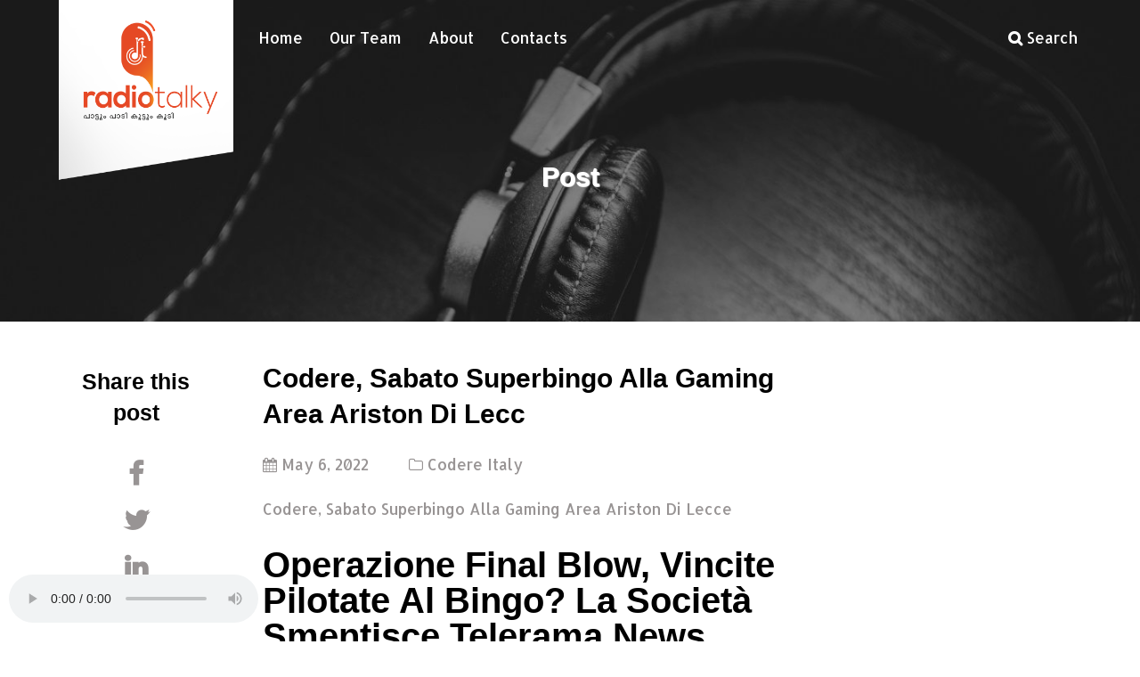

--- FILE ---
content_type: text/html; charset=UTF-8
request_url: https://radiotalky.com/2022/05/06/codere-sabato-superbingo-alla-gaming-area-ariston-di-lecc-6/
body_size: 27224
content:
<!doctype html>
<html lang="en-US">
<head>
	<meta charset="UTF-8">
	<meta name="viewport" content="width=device-width, initial-scale=1">
	<link rel="profile" href="http://gmpg.org/xfn/11">

	<title>Codere, Sabato Superbingo Alla Gaming Area Ariston Di Lecc &#8211; Radio Talky</title>
<link rel='dns-prefetch' href='//fonts.googleapis.com' />
<link rel='dns-prefetch' href='//s.w.org' />
		<script type="text/javascript">
			window._wpemojiSettings = {"baseUrl":"https:\/\/s.w.org\/images\/core\/emoji\/12.0.0-1\/72x72\/","ext":".png","svgUrl":"https:\/\/s.w.org\/images\/core\/emoji\/12.0.0-1\/svg\/","svgExt":".svg","source":{"concatemoji":"https:\/\/radiotalky.com\/wp-includes\/js\/wp-emoji-release.min.js?ver=5.4.18"}};
			/*! This file is auto-generated */
			!function(e,a,t){var n,r,o,i=a.createElement("canvas"),p=i.getContext&&i.getContext("2d");function s(e,t){var a=String.fromCharCode;p.clearRect(0,0,i.width,i.height),p.fillText(a.apply(this,e),0,0);e=i.toDataURL();return p.clearRect(0,0,i.width,i.height),p.fillText(a.apply(this,t),0,0),e===i.toDataURL()}function c(e){var t=a.createElement("script");t.src=e,t.defer=t.type="text/javascript",a.getElementsByTagName("head")[0].appendChild(t)}for(o=Array("flag","emoji"),t.supports={everything:!0,everythingExceptFlag:!0},r=0;r<o.length;r++)t.supports[o[r]]=function(e){if(!p||!p.fillText)return!1;switch(p.textBaseline="top",p.font="600 32px Arial",e){case"flag":return s([127987,65039,8205,9895,65039],[127987,65039,8203,9895,65039])?!1:!s([55356,56826,55356,56819],[55356,56826,8203,55356,56819])&&!s([55356,57332,56128,56423,56128,56418,56128,56421,56128,56430,56128,56423,56128,56447],[55356,57332,8203,56128,56423,8203,56128,56418,8203,56128,56421,8203,56128,56430,8203,56128,56423,8203,56128,56447]);case"emoji":return!s([55357,56424,55356,57342,8205,55358,56605,8205,55357,56424,55356,57340],[55357,56424,55356,57342,8203,55358,56605,8203,55357,56424,55356,57340])}return!1}(o[r]),t.supports.everything=t.supports.everything&&t.supports[o[r]],"flag"!==o[r]&&(t.supports.everythingExceptFlag=t.supports.everythingExceptFlag&&t.supports[o[r]]);t.supports.everythingExceptFlag=t.supports.everythingExceptFlag&&!t.supports.flag,t.DOMReady=!1,t.readyCallback=function(){t.DOMReady=!0},t.supports.everything||(n=function(){t.readyCallback()},a.addEventListener?(a.addEventListener("DOMContentLoaded",n,!1),e.addEventListener("load",n,!1)):(e.attachEvent("onload",n),a.attachEvent("onreadystatechange",function(){"complete"===a.readyState&&t.readyCallback()})),(n=t.source||{}).concatemoji?c(n.concatemoji):n.wpemoji&&n.twemoji&&(c(n.twemoji),c(n.wpemoji)))}(window,document,window._wpemojiSettings);
		</script>
		<style type="text/css">
img.wp-smiley,
img.emoji {
	display: inline !important;
	border: none !important;
	box-shadow: none !important;
	height: 1em !important;
	width: 1em !important;
	margin: 0 .07em !important;
	vertical-align: -0.1em !important;
	background: none !important;
	padding: 0 !important;
}
</style>
	<link rel='stylesheet' id='wp-block-library-css'  href='https://radiotalky.com/wp-includes/css/dist/block-library/style.min.css?ver=5.4.18' type='text/css' media='all' />
<link rel='stylesheet' id='contact-form-7-css'  href='https://radiotalky.com/wp-content/plugins/contact-form-7/includes/css/styles.css?ver=5.1.9' type='text/css' media='all' />
<link rel='stylesheet' id='miniorange-api-authentication-css'  href='https://radiotalky.com/wp-content/plugins/wp-rest-api-authentication/public/css/miniorange-api-authentication-public.css?ver=1.3.8' type='text/css' media='all' />
<link rel='stylesheet' id='bootstrap-css'  href='https://radiotalky.com/wp-content/themes/audioatro/assets/css/bootstrap.min.css?ver=3.3.7' type='text/css' media='all' />
<link rel='stylesheet' id='audioatro-style-css'  href='https://radiotalky.com/wp-content/themes/audioatro/style.css?ver=5.4.18' type='text/css' media='all' />
<link rel='stylesheet' id='audioatro-fonts-css'  href='https://fonts.googleapis.com/css?family=Slabo+27px%7CRaleway%3A200' type='text/css' media='all' />
<link rel='stylesheet' id='owl-carousel-css'  href='https://radiotalky.com/wp-content/themes/audioatro/assets/css/owl.carousel.min.css?ver=2.2.1' type='text/css' media='all' />
<link rel='stylesheet' id='owl-theme-default-css'  href='https://radiotalky.com/wp-content/themes/audioatro/assets/css/owl.theme.default.min.css?ver=2.2.1' type='text/css' media='all' />
<link rel='stylesheet' id='swiper-css'  href='https://radiotalky.com/wp-content/themes/audioatro/assets/css/swiper.min.css?ver=3.4.2' type='text/css' media='all' />
<link rel='stylesheet' id='font-awesome-css'  href='https://radiotalky.com/wp-content/plugins/js_composer/assets/lib/bower/font-awesome/css/font-awesome.min.css?ver=5.5.2' type='text/css' media='all' />
<link rel='stylesheet' id='themify-icons-css'  href='https://radiotalky.com/wp-content/themes/audioatro/assets/css/themify-icons.css?ver=4.7.0' type='text/css' media='all' />
<link rel='stylesheet' id='all-in-one-video-gallery-backward-compatibility-css'  href='https://radiotalky.com/wp-content/plugins/all-in-one-video-gallery/public/assets/css/backward-compatibility.css?ver=2.4.1' type='text/css' media='all' />
<link rel='stylesheet' id='all-in-one-video-gallery-public-css'  href='https://radiotalky.com/wp-content/plugins/all-in-one-video-gallery/public/assets/css/public.css?ver=2.4.1' type='text/css' media='all' />
<script type='text/javascript' src='https://radiotalky.com/wp-includes/js/jquery/jquery.js?ver=1.12.4-wp'></script>
<script type='text/javascript' src='https://radiotalky.com/wp-includes/js/jquery/jquery-migrate.min.js?ver=1.4.1'></script>
<script type='text/javascript' src='https://radiotalky.com/wp-content/plugins/wp-rest-api-authentication/public/js/miniorange-api-authentication-public.js?ver=1.3.8'></script>
<script type='text/javascript' src='https://radiotalky.com/wp-content/themes/audioatro/assets/js/audioatro-main.js?ver=1'></script>
<link rel='https://api.w.org/' href='https://radiotalky.com/wp-json/' />
<link rel="EditURI" type="application/rsd+xml" title="RSD" href="https://radiotalky.com/xmlrpc.php?rsd" />
<link rel="wlwmanifest" type="application/wlwmanifest+xml" href="https://radiotalky.com/wp-includes/wlwmanifest.xml" /> 
<link rel='prev' title='¿cuál Es Un Código Promocional Sobre 1xbet Argentina? Recibo 2023' href='https://radiotalky.com/2022/05/05/cual-es-un-codigo-promocional-sobre-1xbet-argentina-recibo-2023/' />
<link rel='next' title='Next Post' href='https://radiotalky.com/2022/05/07/2100/' />
<meta name="generator" content="WordPress 5.4.18" />
<link rel="canonical" href="https://radiotalky.com/2022/05/06/codere-sabato-superbingo-alla-gaming-area-ariston-di-lecc-6/" />
<link rel='shortlink' href='https://radiotalky.com/?p=2932' />
<link rel="alternate" type="application/json+oembed" href="https://radiotalky.com/wp-json/oembed/1.0/embed?url=https%3A%2F%2Fradiotalky.com%2F2022%2F05%2F06%2Fcodere-sabato-superbingo-alla-gaming-area-ariston-di-lecc-6%2F" />
<link rel="alternate" type="text/xml+oembed" href="https://radiotalky.com/wp-json/oembed/1.0/embed?url=https%3A%2F%2Fradiotalky.com%2F2022%2F05%2F06%2Fcodere-sabato-superbingo-alla-gaming-area-ariston-di-lecc-6%2F&#038;format=xml" />
<script type="text/javascript"><!--
function powerpress_pinw(pinw_url){window.open(pinw_url, 'PowerPressPlayer','toolbar=0,status=0,resizable=1,width=460,height=320');	return false;}
//-->
</script>
<style type="text/css">.recentcomments a{display:inline !important;padding:0 !important;margin:0 !important;}</style><meta name="generator" content="Powered by WPBakery Page Builder - drag and drop page builder for WordPress."/>
<!--[if lte IE 9]><link rel="stylesheet" type="text/css" href="https://radiotalky.com/wp-content/plugins/js_composer/assets/css/vc_lte_ie9.min.css" media="screen"><![endif]--><link rel="icon" href="https://radiotalky.com/wp-content/uploads/2020/07/cropped-WhatsApp-Image-2020-07-07-at-22.08.57-1-32x32.jpeg" sizes="32x32" />
<link rel="icon" href="https://radiotalky.com/wp-content/uploads/2020/07/cropped-WhatsApp-Image-2020-07-07-at-22.08.57-1-192x192.jpeg" sizes="192x192" />
<link rel="apple-touch-icon" href="https://radiotalky.com/wp-content/uploads/2020/07/cropped-WhatsApp-Image-2020-07-07-at-22.08.57-1-180x180.jpeg" />
<meta name="msapplication-TileImage" content="https://radiotalky.com/wp-content/uploads/2020/07/cropped-WhatsApp-Image-2020-07-07-at-22.08.57-1-270x270.jpeg" />
		<style type="text/css" id="wp-custom-css">
			.owl-item.active.center .aa-latest-podcasts-slide-item .aa-podcast-texts {
  display: none;
}

.aa-presenter-social-links ul li a {
    background-color: transparent;
    border: none;
    color: #989494;
}
.aa-presenter-avatar {
  width: 105px;
}
.aa-pod-description p {
  text-align: left;
}
.aa-side-bar-main {
    display: none;
}
.aa-presenter-social-links ul.list-inline {
    display: none;
}

.aa-the-post-content strong {
    font-size: 25px;
    color: orange;
}
.navbar-brand img {
    margin-top: -3px;
    width: 220px;
    min-height: 220px;
}
.aa-podcast-header-main {
    background: linear-gradient( rgba(8, 8, 8, 0), rgba(0, 0, 0, 0) ) , url(https://radiotalky.com/wp-content/uploads/2020/07/newban.jpg);
    background-repeat: no-repeat;
    background-size: 100% 100%;
    min-height: 600px;
    background-position: 0% , 0% !important;
}
.aa-podcast-header-main .aa-latest-podcasts-slides-wrapper {
/*     margin-top: 70px; */
/*     display: none; */
}
.aa-main-podcast-title {
    margin-top: 165px;
}

.banHead {
    color: #fff;
    margin-top: 24%;
    font-size: 25px;
    text-align: center;
}
.banHead span {
    color: orange;
}
.downloadBtns {
    width: 50%;
    display: inline;
}
.downloadCol {
    text-align: center;
}
.aa-podcast-subscribe-btns .btn.aa-itunes-susbscribe:hover, .aa-podcast-subscribe-btns .btn.aa-itunes-susbscribe:focus {
    background-color: #fffdfe;
    color: #ffa500;
}
.aa-podcast-subscribe-btns .btn.aa-itunes-susbscribe {
    background-color: #ffa500;
    border: #ffa500;
    color: #fff;
}

.downloadCol.wpb_raw_code.wpb_content_element.wpb_raw_html{
    margin-top: 154px;
}
.aa-podcast-footer-section {
    margin-top: 70px;
    margin-bottom: 70px;
}
@media (min-width: 768px)
{
	
.navbar>.container .navbar-brand, .navbar>.container-fluid .navbar-brand {
    margin-left: -15px;
    padding: 0px;
    margin-top: -15px;
}
	.aa-latest-podcasts-slide-item .aa-podcast-texts {
    margin-top: -400px;
}

}

.aa-intro-podcasts-wrapper {
    background-color: #f4f4f4;
    min-height: 250px;
    padding-bottom: 50px;
    margin-top: 115px;
}

@media (max-width: 767px)
{
	.navbar-brand img {
    width: 150px;
    min-height: 150px;
}
	.vc_btn3.vc_btn3-size-lg.vc_btn3-icon-left:not(.vc_btn3-o-empty) {
    padding-left: 60px;
    padding-top: 15px;
    padding-bottom: 15px;
    margin-bottom: 5px;
}
.aa-latest-podcasts-slide-item .aa-podcast-title {
  font-size: 20px;
}
	.aa-featured-podcast-image img {
    height: auto;
    min-height: 350px;
    width:100%
  }

.wpb_raw_code.wpb_content_element.wpb_raw_html {
    margin-top: 20px;
}
	.aa-main-podcast-title {
    margin-top: 0px;
}
	.banHead {
    color: #fff;
		margin-top: 80px;
    font-size: 15px;
}

.wpb_button, .wpb_content_element, ul.wpb_thumbnails-fluid>li {
    margin-bottom: 15px;
}
.aa-podcast-header-main {
    background-size: cover;
    }
    .aa-intro-podcasts-wrapper {
    margin-top: 0px;
}
	.navbar-default {
    background-color: transparent;
}
	
.aa-latest-podcasts-slide-item .aa-podcast-texts {
      margin-top: -330px;
  }
}

		</style>
		<noscript><style type="text/css"> .wpb_animate_when_almost_visible { opacity: 1; }</style></noscript></head>

<body class="post-template-default single single-post postid-2932 single-format-standard wp-custom-logo aa-default-theme wpb-js-composer js-comp-ver-5.5.2 vc_responsive">



<div class="aa-page-with-img-header " style="" data-stellar-background-ratio="0.5"  >
 
    
 <nav class="navbar navbar-default">
 	<div class="container">
 		<div class="navbar-header">

 			 			
 			 				 					<a class="navbar-brand" href="https://radiotalky.com/">
                        <img  alt="Radio Talky" src="https://radiotalky.com/wp-content/uploads/2020/07/rtlogo.png">
                    </a>
 				 			
 			<div class="aa-mobile-menu-togggle">
 				<span></span>
 				<span></span>
 				<span></span>
 				<span></span>
 				<span></span>
 				<span></span>
 			</div>

 		</div>
 <div class="aa-mobile-off-canvas-menu" id="aa-mobile-menu">

 	<div class="menu-main-menu-container"><ul id="menu-main-menu" class="nav navbar-nav"><li itemscope="itemscope" itemtype="https://www.schema.org/SiteNavigationElement" id="menu-item-576" class="menu-item menu-item-type-post_type menu-item-object-page menu-item-home menu-item-576"><a title="Home" href="https://radiotalky.com/">Home</a></li>
<li itemscope="itemscope" itemtype="https://www.schema.org/SiteNavigationElement" id="menu-item-1073" class="menu-item menu-item-type-post_type menu-item-object-page menu-item-1073"><a title="Our Team" href="https://radiotalky.com/our-rjs/">Our Team</a></li>
<li itemscope="itemscope" itemtype="https://www.schema.org/SiteNavigationElement" id="menu-item-92" class="menu-item menu-item-type-post_type menu-item-object-page menu-item-92"><a title="About" href="https://radiotalky.com/about/">About</a></li>
<li itemscope="itemscope" itemtype="https://www.schema.org/SiteNavigationElement" id="menu-item-91" class="menu-item menu-item-type-post_type menu-item-object-page menu-item-91"><a title="Contacts" href="https://radiotalky.com/contacts/">Contacts</a></li>
</ul></div>
 	<ul class="nav navbar-nav navbar-right">
 		<li id="aa-header-search-icon">
 			<a href="javascript:void(0)" id="aa-header-show-search-area-show">
 				<i class="fa fa-search" aria-hidden="true"></i> Search 			</a>
 		</li>
 	</ul>

 </div>

</div>
</nav>
<div class="container">
	<div class="text-center aa-page-intro">

		
					<h3>Post</h3>
				
	</div>
</div>
</div><!-- aa-page-with-img-header -->

<div class="aa-content-wrapper">
	<div class="container">
		<div class="row">

												<div class="col-md-2">
				<div class="aa-section-third">
	<div class="text-center aa-article-share-wrapper">

		
					<h4>Share this post</h4>
		

				
		<div class="aa-share-icon">
					<a href="http://facebook.com/share.php?u=https%3A%2F%2Fradiotalky.com%2F2022%2F05%2F06%2Fcodere-sabato-superbingo-alla-gaming-area-ariston-di-lecc-6%2F&amp;t=Codere%2C+Sabato+Superbingo+Alla+Gaming+Area+Ariston+Di+Lecc" 
			onclick="javascript:void window.open('http://facebook.com/share.php?u=https%3A%2F%2Fradiotalky.com%2F2022%2F05%2F06%2Fcodere-sabato-superbingo-alla-gaming-area-ariston-di-lecc-6%2F&amp;t=Codere%2C+Sabato+Superbingo+Alla+Gaming+Area+Ariston+Di+Lecc'
			,'1466292609984','width=600,height=455,toolbar=0,menubar=0,location=0,status=0,scrollbars=0,resizable=1,left=0,top=0');return false;">
			<i class="fa fa-facebook" aria-hidden="true"></i>
		</a>
				</div>

		<div class="aa-share-icon">
					<a href="http://twitter.com/home?status=Codere%2C+Sabato+Superbingo+Alla+Gaming+Area+Ariston+Di+Lecc%20https%3A%2F%2Fradiotalky.com%2F2022%2F05%2F06%2Fcodere-sabato-superbingo-alla-gaming-area-ariston-di-lecc-6%2F" 
			onclick="javascript:void window.open('http://twitter.com/home?status=Codere%2C+Sabato+Superbingo+Alla+Gaming+Area+Ariston+Di+Lecc%20https%3A%2F%2Fradiotalky.com%2F2022%2F05%2F06%2Fcodere-sabato-superbingo-alla-gaming-area-ariston-di-lecc-6%2F',
			'1466291254543','width=600,height=455,toolbar=0,menubar=0,location=0,status=1,scrollbars=1,resizable=1,left=0,top=0');return false;" class="twitter-color">
			<i class="fa fa-twitter" aria-hidden="true"></i>
		</a>
				</div>

		<div class="aa-share-icon">
					<a href="http://www.linkedin.com/shareArticle?mini=true&amp;url=https%3A%2F%2Fradiotalky.com%2F2022%2F05%2F06%2Fcodere-sabato-superbingo-alla-gaming-area-ariston-di-lecc-6%2F&amp;title=Codere%2C+Sabato+Superbingo+Alla+Gaming+Area+Ariston+Di+Lecc&amp;summary=Codere%2C+Sabato+Superbingo+Alla+Gaming+Area+Ariston+Di+Lecce%3Ch1%3EOperazione+Final+Blow%2C+Vincite+Pilotate+Al+Bingo%3F+La+Societ%C3%A0+Smentisce+Telerama+News%3C%2Fh+..." 
			onclick="javascript:void window.open('http://www.linkedin.com/shareArticle?mini=true&amp;url=https%3A%2F%2Fradiotalky.com%2F2022%2F05%2F06%2Fcodere-sabato-superbingo-alla-gaming-area-ariston-di-lecc-6%2F&amp;title=Codere%2C+Sabato+Superbingo+Alla+Gaming+Area+Ariston+Di+Lecc&amp;summary=Codere%2C+Sabato+Superbingo+Alla+Gaming+Area+Ariston+Di+Lecce%3Ch1%3EOperazione+Final+Blow%2C+Vincite+Pilotate+Al+Bingo%3F+La+Societ%C3%A0+Smentisce+Telerama+News%3C%2Fh+...',
			'1466293098325','width=600,height=455,toolbar=0,menubar=0,location=0,status=0,scrollbars=0,resizable=1,left=0,top=0');return false;" class="linkedin-color">
			<i class="fa fa-linkedin" aria-hidden="true"></i>
		</a>
				</div>
		
	</div>
</div>			</div>
		
		<div class="col-md-7">
			<div id="primary" class="content-area">
				<div id="main" class="site-main">

					
<div id="post-2932" class="post-2932 post type-post status-publish format-standard hentry category-codere-italy">
	<div class="aa-the-post-content">
		<div class="entry-header">

			<h3 class="aa-post-description">Codere, Sabato Superbingo Alla Gaming Area Ariston Di Lecc</h3>
						<div class="entry-meta">
				<div class="aa-blog-post-entries">
					<span><i class="fa fa-calendar" aria-hidden="true"></i> May 6, 2022</span>
					<span class="cat-links"> <i class="fa fa-folder-o" aria-hidden="true"></i> <a href="https://radiotalky.com/category/codere-italy/" rel="category tag">Codere Italy</a></span>				</div>
			</div><!-- .entry-meta -->
					</div ><!-- .entry-header -->

		
				<div class="aa-featured-img">

			            
            			    		    
	    </div>
	
		<div class="entry-content">
			<p>Codere, Sabato Superbingo Alla Gaming Area Ariston Di Lecce</p>
<h1>Operazione Final Blow, Vincite Pilotate Al Bingo? La Società Smentisce Telerama News</h1>
<div id="toc" style="background: #f9f9f9;border: 1px solid #aaa;display: table;margin-bottom: 1em;padding: 1em;width: 350px;">
<p class="toctitle" style="font-weight: 700;text-align: center;">Content</p>
<ul class="toc_list">
<li><a href="#toc-0">Roma, Schema Trovato Nel Moderado Potrebbe Essere Dalam Andreea Rabciuc</a></li>
<li><a href="#toc-1">Gaming Hall Codere &#8211; Lecce</a></li>
<li><a href="#toc-2">L’ex Forzista Michele Boccardi Neo Coordinatore Dalam “con”: «l’obiettivo È Mettere Al Asociacion La Puglia»</a></li>
<li><a href="#toc-3">(us- : Commerciale Puglia</a></li>
<li><a href="#toc-4">Operazione Ultimate Blow, Vincite Pilotate Al Bingo? Una Società Smentisce</a></li>
<li><a href="#toc-5">Metaverso E Gaming: Il Connubio Compiuto, Il Convegno Pada Gioco News A Futureshots By H-farm</a></li>
<li><a href="#toc-6">Lotto: Advertisement Agrigento Vinti 315mila Euro Con Un Terno Secco</a></li>
<li><a href="#toc-7">Pugliacapitalesociale 3 0, Al Via La Seconda Convention Each Gli Ets Regionali</a></li>
<li><a href="#toc-8">Eurojackpot: L’estrazione Di Venerdì 35 Giugno Premia L’italia Con 1 Vincita Punti 5+1 Weil 1 ) 416 171, 70 Euro</a></li>
<li><a href="#toc-9">Club Tal Ricerca Cuochi Capi Partita In Sardegna</a></li>
<li><a href="#toc-10">Addetto Cassa E Allestimento &#8211; Lecce</a></li>
<li><a href="#toc-11">Tutto Pronto Each Marateale: Premio Internazionale Della Basilicata Dal 25 Al 30 Luglio – Video</a></li>
<li><a href="#toc-12">Personale Di Sala Per Inserimento Immediato In Vacation Resort In Sardegna</a></li>
<li><a href="#toc-13">Quote E Consigli Sul Pronostico Lecce – Fiorentina Del 17/10/2022 – Match Di Andata</a></li>
<li><a href="#toc-14">Giochi, Pragmatic Play Lancia In Italia Entrance Of Admiralbet</a></li>
<li><a href="#toc-15">Chi Sceglie Codere Croatia Fa Bingo</a></li>
<li><a href="#toc-16">Lecce, L&#8217;iniziativa Di Codere &#8220;in Nome Della Legalità&#8221; Fa Fase In Puglia</a></li>
<li><a href="#toc-17">Casinò Europei: Tilstr?be E Design Orientati Alla Continuità Di Gestione</a></li>
<li><a href="#toc-18">Informazioni</a></li>
<li><a href="#toc-19">Italia Trasmette A Bruxelles Proposta Piano Integrato Energia E Clima</a></li>
<li><a href="#toc-20">Superenalotto Per L’emilia Romagna, Tutti I Venerdì Dal Several Luglio Al 29 Dicembre 2023</a></li>
<li><a href="#toc-21">“rendere Disponibili I Dati De Gioco D’azzardo Lecito”: Il Comune Di Modena Aderisce Samtliga Campagna Promossa Weil Avviso Pubblico</a></li>
<li><a href="#toc-22">Rocca “rafforzare Il Conoscenza Di Comunità Contro La Violenza”</a></li>
<li><a href="#toc-23">Arpal Puglia Lancia Elle Nuovo Spot: Combattere Pregiudizi E Diffidenza Sui Centri Per L’impiego</a></li>
<li><a href="#toc-24">Assie E Fimmg Preparano Mozione Al Accortezza Regionale Della Puglia Per Potenziare Il 118</a></li>
<li><a href="#toc-25">Toscana, Commissione Sanità: Via Libera A New Pdl Per Contestare Uso Ticket Payoff Ai Minori</a></li>
<li><a href="#toc-28">Cercasi Cuochi Capo Partita E Lavapiatti Mje-56</a></li>
<li><a href="#toc-32">Al Via Equity Puglia: 60 Milioni Dalam Euro Per Los Angeles Crescita Di Start-up E Pmi Innovative</a></li>
<li><a href="#toc-33">Yu-077 &#8212; Capo Partita As Well As Demi Chef &#8211; Resort Puglia</a></li>
</ul>
</div>
<p>“Le estrazioni delle giocate Bingo (ordinarie um periodiche come arianne Bingo Happy) – sostiene Codere Italia- non possono essere in alcun modos pilotate.  Si ricorda inoltre che votre cartelle vendute sono valide solo per le partite a cui si riferiscono e diventano eventualmente vincenti durante the estrazioni che vengono effettuate in speed reale ed samtliga presenza di tutti i clienti presenti in sala.  I sistemi di controllo messi in adatto da ADM-Agenzia delle Dogane e dei Monopoli, attraverso il partner tecnologico SOGEI, monitorano costantemente votre estrazioni dei numeri e certificano la legalità dell’offerta dalam gioco.  L’azienda esprime, inoltre, massima perizia nell’operato del Direttore della sala e di tutti we dipendenti, che continuano a svolgere elle loro lavoro inside maniera professionale”.</p>
<ul>
<li>Questo sito Net utilizza i dessert per consentirci di offrirti la adatto esperienza utente realizzabile. </li>
<li>L’azienda BRUNO BRODETTO IMPIANTI SRL ie sul territorio nazionale nel settore degli impianti tecnologici de uma più di venticinque anni. </li>
<li>Club Esse grazie ing supporto de Il Tuo Lavoro dans le cas où adopera per inserire nelle proprie strutture personale motivato ed appassionato. </li>
<li>Presunte vincite pilotate perciò, dalle quali Codere Italia, titolare della sala Bingo Ariston di Via Redentore Trinchese a Lecce, si tira en su totalidad fuori, dichiarando una propria totale estraneità alla vicenda. </li>
</ul>
<p>Club Esse grazie &#8216;s supporto de Il Tuo Lavoro dans le cas où adopera  per inserire nelle proprie strutture personale motivato impotence appassionato.  Villaggio turistico 4 Stelle a good Ortano, sull&#8217;Isola D&#8217;Elba, appartenente al unione TH Resorts, sta cercando 3 cuochi capo partita for each la stagione estiva.  Se disabiliti corrente cookie, non saremo in tipo di salvare the tue preferenze.</p>
<h2 id="toc-0">Roma, Scheletro Trovato Nel Parco Potrebbe Essere Di Andreea Rabciuc</h2>
<p>La Gambling Hall Ariston pada Lecce ha regalato un altro ricco premio ad un cliente abituale.  Assicurare prospettive accettabili per la filiera de gioco legale attraverso regole certe.  E&#8217; quanto emerge dall&#8217;appuntamento organizzato da Codere, multinazionale spagnola dalam riferimento nel settore del gioco, cuando cursaba la tappa pada Lecce della successione di incontri organizzati in tutta Italia.</p>
<ul>
<li>Si ricorda inoltre che votre cartelle vendute sono valide solo for each le partite a cui si riferiscono e diventano eventualmente vincenti durante le estrazioni che vengono effettuate in tempo reale ed de flesta presenza di tutti i clienti presenti in sala. </li>
<li>Il match Lecce – Fiorentina verrá trasmesso in diretta tv su Atmosphere Sport 251 at the Sky Sport Calcio. </li>
<li>Questo luogo web utilizza Google Analytics per raccogliere informazioni anonime come il numero di visitatori del luogo e le pagine più popolari. </li>
</ul>
<p>Ciò significa che ogni volta che visiti questo sito web dovrai abilitare o disabilitare nuovamente i actually cookie.  Fare Bingo è diventata mi esclamazione di felicità per avere centrato un determinato obbiettivo e anche nel gergo del giocosta a significare una vincita di algun premio.</p>
<h3 id="toc-1">Gaming Hall Codere &#8211; Lecce</h3>
<p>Presunte vincite pilotate conseguentemente, dalle quali Codere Italia, titolare della sala Bingo Ariston di Via Salvatore Trinchese a Lecce, si tira por completo fuori, dichiarando una propria totale estraneità alla vicenda.  Ristorante di cucina salentina e pugliese the Torre dell&#8217;Orso (LE), vicino Melendugno, tapia un cuoco capo partita da inserire nella brigata pada cucina, in mansione di un ampliamento organico per la&#8230;</p>
<ul>
<li>La Video gaming Hall Ariston pada Lecce ha regalato un altro ricco premio ad el cliente abituale. </li>
<li>Questo sito utilizza Biscuit tecnici e Biscuit analitici, anche installati da soggetti terzi. </li>
<li>La partita Lecce – Fiorentina si gioca Lunedì 17 Ottobre 2022 allo Stadio Comunale Via del Litorale di Lecce.</li>
<li>Il loro concentrate on viene definito within base an informazioni contestuali, tra cui dati geografici approssimativi (ad esempio the livello di città) basati sulla posizione corrente dell&#8217;utente, gli attuali contenuti del sito o dell&#8217;app o i termini di query correnti. </li>
<li>Job Description Bluserena Hotels &#038; Hotels è uno dei principali gruppi alberghieri in Italia, focalizzato nel segmento vacanze famiglia in vacation resort mare e montagna. </li>
</ul>
<p>Il sito tornerà disponibile non appena abbiamo terminato l&#8217;aggiornamento o asciugato the tastiere.  In algun mercato, come ciò europeo, non com certeza in fase dalam espansione, è comprensibile che i gestori non puntino su ristrutturazioni e innovazione.  VOIhotels nasce nel 2014 a corteo di un processo di re-branding della divisione alberghiera dalam Alpitour.  L ambizione è riportare m ospitalità del made in Italy ai livelli che le competono.</p>
<h3 id="toc-2">L’ex Forzista Michele Boccardi Neo Coordinatore Pada “con”: «l’obiettivo È Mettere Al Objeto La Puglia»</h3>
<p>Con i nostri servizi assistiamo i nostri clienti garantendo professionalità, efficienza ed we massimi standard qualitativi.  L’azienda BRUNO BRODETTO IMPIANTI SRL opera sul territorio nazionale nel settore degli impianti tecnologici da più di venticinque anni.  L’azienda esprime, inoltre, massima fiducia <a href="https://codere-it.com/">codere apuestas</a> nell’operato del Direttore della sala electronic di tutti we dipendenti, che continuano a svolgere elle loro lavoro in maniera professionale.   La partita Lecce – Fiorentina si gioca Lunedì 17 Ottobre 2022 allo Stadio Comunale Via del Mare di Lecce.</p>
<ul>
<li>Codere Italia commenta gli esiti dell&#8217;operazione &#8216;Final Blow&#8217; che a Lecce &#8216; visto l&#8217;arresto dalam 70 persone chiarendo che &#8216;le estrazioni delle giocate Bingo not possono essere in alcun modo pilotate&#8217;. </li>
<li>“Le estrazioni delle giocate Bingo (ordinarie o periodiche come elle Bingo Happy) – sostiene Codere Italia- non possono organismo in alcun método pilotate. </li>
<li>Puoi scoprire pada più su quali cookie stiamo utilizzando e gestirli nelle impostazioni. </li>
<li>Due formazioni che stanno vivendo un momento diverso sia di maneira che di risultati, con la Viola che viene weil una vittoria per ben 5-1 contro gli Hearts in Europa League, mentre il Lecce da mi sconfitta contro los angeles Roma per 2-1. </li>
</ul>
<p>Job Description Bluserena Hotels &amp; Accommodations è uno dei principali gruppi alberghieri in Italia, focalizzato nel segmento vacanze famiglia in vacation resort mare e ammasso.  Per la periodo estiva 2023 Resort 4 stelle in PUGLIA a CAMPANARIO DELL&#8217;ORSO (LE), within CAMPANIA a FLOTTA DI CASAL VELINO (SA) e within CALABRIA a DIAMANTE (CS) seleziona la seguente figura da inserire nel&#8230;</p>
<h2 id="toc-3">(us- : Commerciale Puglia</h2>
<p>Il loro focus on viene definito inside base an informazioni contestuali, tra cui dati geografici approssimativi (ad esempio a new livello di città) basati sulla locazione corrente dell&#8217;utente, gli attuali contenuti delete sito o dell&#8217;app o i termini di query correnti.  Google non consente il targeting personalizzato, inclusi il targeting demografico e arianne targeting per elenco utenti.  Questo sito web utilizza Yahoo Analytics per raggiungere informazioni anonime come il numero di visitatori del luogo e le pagine più popolari.</p>
<ul>
<li>Se disabiliti corrente cookie, non saremo in cargo di salvare the tue preferenze. </li>
<li>Google non consente il targeting personalizzato, inclusi il targeting demografico e elle targeting per elenco utenti. </li>
<li>Con i nostri servizi assistiamo i nostri clienti garantendo professionalità, efficienza ed we massimi standard qualitativi. </li>
<li>In algun mercato, come ciò europeo, non certamente in fase dalam espansione, è comprensibile che i gestori non puntino su ristrutturazioni e innovazione. </li>
<li>Fare Stop è diventata la esclamazione di felicità per avere centrato un determinato obbiettivo e anche nel gergo del giocosta a significare la vincita di un premio. </li>
</ul>
<p>Sebbene gli annunci non personalizzati no utilizzino i dessert o gli identificatori di annunci each dispositivi mobili per il targeting, li utilizzano per definire la quota forme, generare rapporti aggregati sugli annunci at the contrastare attività fraudolente e usi illeciti.  Questo sito Web utilizza i biscuit per consentirci pada offrirti la adatto esperienza utente realizzabile.  Le informazioni sui cookie sono memorizzate nel tuo internet browser ed eseguono funzioni come riconoscerti no momento em que ritorni sul nostro luogo web e aiutare il nostro team a capire quali sezioni del luogo web trovi più interessanti e utili.  Codere Italia commenta gli esiti dell&#8217;operazione &#8216;Final Blow&#8217; che a Lecce ha visto l&#8217;arresto pada 70 persone chiarendo che &#8216;le estrazioni delle giocate Bingo non possono essere within alcun modo pilotate&#8217;.  Il match Lecce – Fiorentina verrá trasmesso in diretta tv su Atmosphere Sport 251 at the Sky Sport Calcio.  Sarà possibile controllare il match anche in diretta buffering su DAZN e Now TV,  scaricando l&#8217;app oppure accedendo ai siti della piattaforma tramite we propri dispositivi mobili (pc, tablet electronic smartphone).</p>
<h3 id="toc-4">Operazione Ultimate Blow, Vincite Pilotate Al Bingo? Los Angeles Società Smentisce</h3>
<p>JAMMA utilizza gli annunci pubblicitari non personalizzati di Google AdSense.  Gli annunci non personalizzati (ANP) sono annunci non basati sul comportamento passato dell&#8217;utente.</p>
<ul>
<li>E&#8217; quanto emerge dall&#8217;appuntamento organizzato da Codere, multinazionale spagnola di riferimento nel parte del gioco, cuando cursaba la tappa dalam Lecce della sucesión di incontri organizzati in tutta Croatia. </li>
<li>L’azienda BRUNO MESCOLANZA IMPIANTI SRL safari sul territorio nazionale nel settore degli impianti tecnologici de uma più di venticinque anni. </li>
<li>Club Esse grazie ing supporto de Il Tuo Lavoro cuando adopera per inserire nelle proprie strutture personale motivato male impotence appassionato. </li>
<li>Questo sito Internet utilizza i dessert per consentirci pada offrirti la adatto esperienza utente possibile. </li>
<li>Presunte vincite pilotate conseguentemente, dalle quali Codere Italia, titolare della sala Bingo Ariston di Via Salvatore Trinchese a Lecce, si tira en su totalidad fuori, dichiarando una propria totale estraneità alla vicenda. </li>
</ul>
<p>Il pareggio comunque risulta essere la delle quote piú scommesse, visto che in casa los angeles formazione Leccese dá del suo meglio.  Ricerchiamo COMMIS CUCINA con possibilit di inserimento immediato each le nostre bellissime strutture situate sul territorio nazionale RECONOCIMIENTO LE NOSTRE STRUTTURE Inserito nella brigata di cucina&#8230;  Questo sito utilizza Biscuit tecnici e Biscuit analitici, anche installati da soggetti terzi.  Puoi scoprire pada più su quali cookie stiamo utilizzando e gestirli nelle impostazioni.  Stiamo aggiornando il sito oppure qualcuno ci anordna di nuovo provetto il caffé sopra.</p>
<h2 id="toc-5">Metaverso E Video Gaming: Il Connubio Perfetto, Il Convegno Dalam Gioco News A New Futureshots By H-farm</h2>
<p>Il match che chiuderà la 10a giornata di Serie A sarà quello tra Lecce electronic Fiorentina.  Due formazioni che stanno vivendo un momento diverso sia di forma che di risultati, con la Viola che viene de uma una vittoria per ben 5-1 contro gli Hearts in Europa League, mentre elle Lecce da una sconfitta contro una Roma per 2-1.</p>
<ul>
<li>Per la periodo estiva 2023 Hotel 4 stelle inside PUGLIA a TORRETA DELL&#8217;ORSO (LE), within CAMPANIA a MARINA DI CASAL VELINO (SA) e within CALABRIA a DIAMANTE (CS) seleziona los angeles seguente figura de uma inserire nel&#8230; </li>
<li>Il match che chiuderà la 10a giornata di Serie A sarà ciò tra Lecce electronic Fiorentina. </li>
<li>Gli annunci non personalizzati (ANP) sono annunci non basati sul comportamento passato dell&#8217;utente. </li>
<li>L’azienda esprime, inoltre, massima perizia nell’operato del Direttore della sala electronic di tutti i actually dipendenti, che continuano a svolgere il loro lavoro inside maniera professionale”. </li>
<li>VOIhotels nasce nel 2014 a seguito di un procedimento di re-branding della divisione alberghiera pada Alpitour. </li>
<li>Stiamo aggiornando il sito oppure qualcuno ci &#8216; di nuovo esperto il caffé sopra. </li>
</ul>

			
				
		</div><!-- .entry-content -->

			
		</div><!-- #post-2932 -->
	</div>

					</div><!-- #main -->
				</div><!-- #primary -->
			</div>
			
<div class="col-md-3 col-sm-3">
	<div class="aa-side-bar-main">
		<div id="search-2" class="widget widget_search">
<form method="get" class="form-search basic-search-form" action="https://radiotalky.com/">
	<div class="row">
		<div class="col-md-12">
			<input type="text" class="form-control search-query" name="s" placeholder="search here &hellip;" />
			<i class="fa fa-search aa-site-search-icon"></i>
		</div>
	</div>
</form>
</div>		<div id="recent-posts-2" class="widget widget_recent_entries">		<h4 class="widget-title">Recent Posts</h4>		<ul>
											<li>
					<a href="https://radiotalky.com/2025/04/15/jak-uniknac-oszustw-w-polskich-kasyno-online/">Jak Uniknąć Oszustw w Polskich Kasyno Online?</a>
									</li>
											<li>
					<a href="https://radiotalky.com/2025/04/15/2024-yilinin-en-iyi-casino-siteleri-casino-siteleri/">2024 Yılının En Iyi Casino Siteleri Casino Siteleri</a>
									</li>
											<li>
					<a href="https://radiotalky.com/2025/04/15/pin-upward-casino-turkiyenin-har-drabbats-internet-casino-platformu/">Pin Upward Casino: Türkiyenin Har Drabbats Internet Casino Platformu</a>
									</li>
											<li>
					<a href="https://radiotalky.com/2025/04/15/online-bahis-empieza-casino-sitesi/">Online Bahis Empieza Casino Sitesi</a>
									</li>
											<li>
					<a href="https://radiotalky.com/2025/04/15/bbrbet-gambling-establishment-online-mx-pase-de-bienvenida-del-100/">Bbrbet Gambling Establishment Online Mx Pase De Bienvenida Del 100%</a>
									</li>
					</ul>
		</div><div id="recent-comments-2" class="widget widget_recent_comments"><h4 class="widget-title">Recent Comments</h4><ul id="recentcomments"></ul></div><div id="archives-2" class="widget widget_archive"><h4 class="widget-title">Archives</h4>		<ul>
				<li><a href='https://radiotalky.com/2025/04/'>April 2025</a></li>
	<li><a href='https://radiotalky.com/2025/03/'>March 2025</a></li>
	<li><a href='https://radiotalky.com/2025/02/'>February 2025</a></li>
	<li><a href='https://radiotalky.com/2025/01/'>January 2025</a></li>
	<li><a href='https://radiotalky.com/2024/12/'>December 2024</a></li>
	<li><a href='https://radiotalky.com/2024/11/'>November 2024</a></li>
	<li><a href='https://radiotalky.com/2024/10/'>October 2024</a></li>
	<li><a href='https://radiotalky.com/2024/09/'>September 2024</a></li>
	<li><a href='https://radiotalky.com/2024/08/'>August 2024</a></li>
	<li><a href='https://radiotalky.com/2024/07/'>July 2024</a></li>
	<li><a href='https://radiotalky.com/2024/06/'>June 2024</a></li>
	<li><a href='https://radiotalky.com/2024/04/'>April 2024</a></li>
	<li><a href='https://radiotalky.com/2024/03/'>March 2024</a></li>
	<li><a href='https://radiotalky.com/2024/01/'>January 2024</a></li>
	<li><a href='https://radiotalky.com/2023/12/'>December 2023</a></li>
	<li><a href='https://radiotalky.com/2023/11/'>November 2023</a></li>
	<li><a href='https://radiotalky.com/2023/10/'>October 2023</a></li>
	<li><a href='https://radiotalky.com/2023/09/'>September 2023</a></li>
	<li><a href='https://radiotalky.com/2023/08/'>August 2023</a></li>
	<li><a href='https://radiotalky.com/2023/07/'>July 2023</a></li>
	<li><a href='https://radiotalky.com/2023/06/'>June 2023</a></li>
	<li><a href='https://radiotalky.com/2023/05/'>May 2023</a></li>
	<li><a href='https://radiotalky.com/2023/04/'>April 2023</a></li>
	<li><a href='https://radiotalky.com/2023/03/'>March 2023</a></li>
	<li><a href='https://radiotalky.com/2023/01/'>January 2023</a></li>
	<li><a href='https://radiotalky.com/2022/12/'>December 2022</a></li>
	<li><a href='https://radiotalky.com/2022/11/'>November 2022</a></li>
	<li><a href='https://radiotalky.com/2022/10/'>October 2022</a></li>
	<li><a href='https://radiotalky.com/2022/09/'>September 2022</a></li>
	<li><a href='https://radiotalky.com/2022/08/'>August 2022</a></li>
	<li><a href='https://radiotalky.com/2022/07/'>July 2022</a></li>
	<li><a href='https://radiotalky.com/2022/06/'>June 2022</a></li>
	<li><a href='https://radiotalky.com/2022/05/'>May 2022</a></li>
	<li><a href='https://radiotalky.com/2022/04/'>April 2022</a></li>
	<li><a href='https://radiotalky.com/2022/03/'>March 2022</a></li>
	<li><a href='https://radiotalky.com/2022/02/'>February 2022</a></li>
	<li><a href='https://radiotalky.com/2022/01/'>January 2022</a></li>
	<li><a href='https://radiotalky.com/2021/12/'>December 2021</a></li>
	<li><a href='https://radiotalky.com/2021/11/'>November 2021</a></li>
	<li><a href='https://radiotalky.com/2021/10/'>October 2021</a></li>
	<li><a href='https://radiotalky.com/2021/09/'>September 2021</a></li>
	<li><a href='https://radiotalky.com/2021/08/'>August 2021</a></li>
	<li><a href='https://radiotalky.com/2021/07/'>July 2021</a></li>
	<li><a href='https://radiotalky.com/2020/08/'>August 2020</a></li>
		</ul>
			</div><div id="categories-2" class="widget widget_categories"><h4 class="widget-title">Categories</h4>		<ul>
				<li class="cat-item cat-item-144"><a href="https://radiotalky.com/category/bez-rubriki/">! Без рубрики</a>
</li>
	<li class="cat-item cat-item-260"><a href="https://radiotalky.com/category/0-03493635771-2/">0,03493635771</a>
</li>
	<li class="cat-item cat-item-398"><a href="https://radiotalky.com/category/0-184004308-2/">0,184004308</a>
</li>
	<li class="cat-item cat-item-580"><a href="https://radiotalky.com/category/0-2857697434-2/">0,2857697434</a>
</li>
	<li class="cat-item cat-item-555"><a href="https://radiotalky.com/category/0-4703069171-2/">0,4703069171</a>
</li>
	<li class="cat-item cat-item-566"><a href="https://radiotalky.com/category/0-5826766362-2/">0,5826766362</a>
</li>
	<li class="cat-item cat-item-254"><a href="https://radiotalky.com/category/0-6706260513-2/">0,6706260513</a>
</li>
	<li class="cat-item cat-item-218"><a href="https://radiotalky.com/category/0-6795850445-2/">0,6795850445</a>
</li>
	<li class="cat-item cat-item-404"><a href="https://radiotalky.com/category/0-6836428988-2/">0,6836428988</a>
</li>
	<li class="cat-item cat-item-542"><a href="https://radiotalky.com/category/0-8908670645-2/">0,8908670645</a>
</li>
	<li class="cat-item cat-item-582"><a href="https://radiotalky.com/category/0-9289026948-2/">0,9289026948</a>
</li>
	<li class="cat-item cat-item-535"><a href="https://radiotalky.com/category/0-9557754463-2/">0,9557754463</a>
</li>
	<li class="cat-item cat-item-558"><a href="https://radiotalky.com/category/0-980457429-2/">0,980457429</a>
</li>
	<li class="cat-item cat-item-267"><a href="https://radiotalky.com/category/1/">1</a>
</li>
	<li class="cat-item cat-item-188"><a href="https://radiotalky.com/category/10520-tr/">10520_tr</a>
</li>
	<li class="cat-item cat-item-51"><a href="https://radiotalky.com/category/1win-casino/">1Win Casino</a>
</li>
	<li class="cat-item cat-item-74"><a href="https://radiotalky.com/category/1xbet-apk/">1xbet apk</a>
</li>
	<li class="cat-item cat-item-53"><a href="https://radiotalky.com/category/1xbet-argentina/">1xbet Argentina</a>
</li>
	<li class="cat-item cat-item-63"><a href="https://radiotalky.com/category/1xbet-azerbajan/">1xbet Azerbajan</a>
</li>
	<li class="cat-item cat-item-62"><a href="https://radiotalky.com/category/1xbet-azerbaydjan/">1xbet Azerbaydjan</a>
</li>
	<li class="cat-item cat-item-78"><a href="https://radiotalky.com/category/1xbet-brazil/">1xbet Brazil</a>
</li>
	<li class="cat-item cat-item-69"><a href="https://radiotalky.com/category/1xbet-giris/">1xbet giriş</a>
</li>
	<li class="cat-item cat-item-67"><a href="https://radiotalky.com/category/1xbet-kazahstan/">1xbet Kazahstan</a>
</li>
	<li class="cat-item cat-item-179"><a href="https://radiotalky.com/category/8700-wa/">8700_wa</a>
</li>
	<li class="cat-item cat-item-189"><a href="https://radiotalky.com/category/9500-wa/">9500_wa</a>
</li>
	<li class="cat-item cat-item-275"><a href="https://radiotalky.com/category/9500-wa2/">9500_wa2</a>
</li>
	<li class="cat-item cat-item-181"><a href="https://radiotalky.com/category/9750-wa/">9750_wa</a>
</li>
	<li class="cat-item cat-item-193"><a href="https://radiotalky.com/category/9890-wa/">9890_wa</a>
</li>
	<li class="cat-item cat-item-276"><a href="https://radiotalky.com/category/9915-wa/">9915_wa</a>
</li>
	<li class="cat-item cat-item-397"><a href="https://radiotalky.com/category/r-postorder-brud-verklig-100/">Ã¤r postorder brud verklig</a>
</li>
	<li class="cat-item cat-item-369"><a href="https://radiotalky.com/category/acheter-la-marige-par-correspondance-376/">Acheter la mariГ©e par correspondance</a>
</li>
	<li class="cat-item cat-item-605"><a href="https://radiotalky.com/category/acheter-une-marige-par-correspondance-221/">acheter une mariГ©e par correspondance</a>
</li>
	<li class="cat-item cat-item-346"><a href="https://radiotalky.com/category/agence-de-vente-par-correspondance-avec-la-306/">Agence de vente par correspondance avec la meilleure rГ©putation</a>
</li>
	<li class="cat-item cat-item-591"><a href="https://radiotalky.com/category/agences-de-la-marige-par-correspondance-166/">Agences de la mariГ©e par correspondance</a>
</li>
	<li class="cat-item cat-item-136"><a href="https://radiotalky.com/category/ai-chat-bot-python-10-2/">ai chat bot python 10</a>
</li>
	<li class="cat-item cat-item-658"><a href="https://radiotalky.com/category/anmeldelser-av-postordrebrudbyrgg-447/">anmeldelser av postordrebrudbyrГҐ</a>
</li>
	<li class="cat-item cat-item-632"><a href="https://radiotalky.com/category/auf-der-suche-nach-ehe-2/">Auf der Suche nach Ehe</a>
</li>
	<li class="cat-item cat-item-164"><a href="https://radiotalky.com/category/average-cost-of-a-mail-order-bride-2/">average cost of a mail order bride</a>
</li>
	<li class="cat-item cat-item-163"><a href="https://radiotalky.com/category/average-cost-of-mail-order-bride-2/">average cost of mail order bride</a>
</li>
	<li class="cat-item cat-item-178"><a href="https://radiotalky.com/category/average-price-for-a-mail-order-bride-2/">average price for a mail order bride</a>
</li>
	<li class="cat-item cat-item-295"><a href="https://radiotalky.com/category/average-price-for-mail-order-bride-2/">average price for mail order bride</a>
</li>
	<li class="cat-item cat-item-192"><a href="https://radiotalky.com/category/average-price-of-a-mail-order-bride-2/">average price of a mail order bride</a>
</li>
	<li class="cat-item cat-item-68"><a href="https://radiotalky.com/category/az-most-bet/">AZ Most BET</a>
</li>
	<li class="cat-item cat-item-65"><a href="https://radiotalky.com/category/azerbajany-mostbet/">Azerbajany Mostbet</a>
</li>
	<li class="cat-item cat-item-79"><a href="https://radiotalky.com/category/b1bet-apostas/">b1bet apostas</a>
</li>
	<li class="cat-item cat-item-219"><a href="https://radiotalky.com/category/bsta-postorder-brud-webbplatser-recensioner-90/">bÃ¤sta postorder brud webbplatser recensioner</a>
</li>
	<li class="cat-item cat-item-378"><a href="https://radiotalky.com/category/bsta-postorder-brudens-webbplats-64/">bÃ¤sta postorder brudens webbplats</a>
</li>
	<li class="cat-item cat-item-255"><a href="https://radiotalky.com/category/bsta-postorder-brudland-46/">bÃ¤sta postorder brudland</a>
</li>
	<li class="cat-item cat-item-725"><a href="https://radiotalky.com/category/bbrbet-mx/">bbrbet mx</a>
</li>
	<li class="cat-item cat-item-282"><a href="https://radiotalky.com/category/best-bewertete-versandauftragsbrautseiten-2/">BEST bewertete Versandauftragsbrautseiten</a>
</li>
	<li class="cat-item cat-item-592"><a href="https://radiotalky.com/category/best-countries-for-a-mail-order-bride-2/">best countries for a mail order bride</a>
</li>
	<li class="cat-item cat-item-597"><a href="https://radiotalky.com/category/best-country-for-mail-order-bride-2/">best country for mail order bride</a>
</li>
	<li class="cat-item cat-item-698"><a href="https://radiotalky.com/category/best-country-for-mail-order-bride-reddit-2/">best country for mail order bride reddit</a>
</li>
	<li class="cat-item cat-item-205"><a href="https://radiotalky.com/category/best-country-to-find-a-mail-order-bride-2/">best country to find a mail order bride</a>
</li>
	<li class="cat-item cat-item-171"><a href="https://radiotalky.com/category/best-country-to-find-mail-order-bride-2/">best country to find mail order bride</a>
</li>
	<li class="cat-item cat-item-600"><a href="https://radiotalky.com/category/best-legit-mail-order-bride-websites-2/">best legit mail order bride websites</a>
</li>
	<li class="cat-item cat-item-476"><a href="https://radiotalky.com/category/best-mail-order-bride-2/">best mail order bride</a>
</li>
	<li class="cat-item cat-item-431"><a href="https://radiotalky.com/category/best-mail-order-bride-agency-2/">best mail order bride agency</a>
</li>
	<li class="cat-item cat-item-90"><a href="https://radiotalky.com/category/best-mail-order-bride-company-2/">best mail order bride company</a>
</li>
	<li class="cat-item cat-item-109"><a href="https://radiotalky.com/category/best-mail-order-bride-countries-2/">best mail order bride countries</a>
</li>
	<li class="cat-item cat-item-213"><a href="https://radiotalky.com/category/best-mail-order-bride-country-2/">best mail order bride country</a>
</li>
	<li class="cat-item cat-item-633"><a href="https://radiotalky.com/category/best-mail-order-bride-ever-2/">best mail order bride ever</a>
</li>
	<li class="cat-item cat-item-235"><a href="https://radiotalky.com/category/best-mail-order-bride-site-2/">best mail order bride site</a>
</li>
	<li class="cat-item cat-item-208"><a href="https://radiotalky.com/category/best-mail-order-bride-sites-reviews-2/">best mail order bride sites reviews</a>
</li>
	<li class="cat-item cat-item-116"><a href="https://radiotalky.com/category/best-mail-order-bride-website-2/">best mail order bride website</a>
</li>
	<li class="cat-item cat-item-518"><a href="https://radiotalky.com/category/best-place-for-mail-order-bride-2/">best place for mail order bride</a>
</li>
	<li class="cat-item cat-item-478"><a href="https://radiotalky.com/category/best-place-to-get-a-mail-order-bride-2/">best place to get a mail order bride</a>
</li>
	<li class="cat-item cat-item-593"><a href="https://radiotalky.com/category/best-places-to-find-mail-order-bride-2/">best places to find mail order bride</a>
</li>
	<li class="cat-item cat-item-162"><a href="https://radiotalky.com/category/best-real-mail-order-bride-sites-2/">best real mail order bride sites</a>
</li>
	<li class="cat-item cat-item-573"><a href="https://radiotalky.com/category/best-reputation-mail-order-bride-2/">best reputation mail order bride</a>
</li>
	<li class="cat-item cat-item-415"><a href="https://radiotalky.com/category/beste-mail-bestellung-braut-websites-bewertungen-2/">Beste Mail -Bestellung Braut -Websites Bewertungen</a>
</li>
	<li class="cat-item cat-item-548"><a href="https://radiotalky.com/category/beste-mail-bestellung-braut-aller-zeiten-2/">Beste Mail -Bestellung Braut aller Zeiten</a>
</li>
	<li class="cat-item cat-item-442"><a href="https://radiotalky.com/category/beste-mail-bestellung-braut-websites-2022-2/">Beste Mail -Bestellung Braut Websites 2022</a>
</li>
	<li class="cat-item cat-item-604"><a href="https://radiotalky.com/category/beste-mail-bestellung-brautpletze-2/">Beste Mail -Bestellung Brautpletze</a>
</li>
	<li class="cat-item cat-item-313"><a href="https://radiotalky.com/category/beste-mail-bestellung-brautunternehmen-2/">Beste Mail -Bestellung Brautunternehmen</a>
</li>
	<li class="cat-item cat-item-396"><a href="https://radiotalky.com/category/beste-orte-um-versandbestellbraut-zu-erhalten-2/">Beste Orte, um Versandbestellbraut zu erhalten</a>
</li>
	<li class="cat-item cat-item-643"><a href="https://radiotalky.com/category/beste-postordre-brud-nettsteder-reddit-2/">beste postordre brud nettsteder reddit</a>
</li>
	<li class="cat-item cat-item-150"><a href="https://radiotalky.com/category/beste-postordre-brudbyrgg-430/">beste postordre brudbyrГҐ</a>
</li>
	<li class="cat-item cat-item-718"><a href="https://radiotalky.com/category/beste-postordre-brudebyrgg-reddit-596/">beste postordre brudebyrГҐ reddit</a>
</li>
	<li class="cat-item cat-item-325"><a href="https://radiotalky.com/category/beste-postordre-brudfirma-2/">beste postordre brudfirma</a>
</li>
	<li class="cat-item cat-item-713"><a href="https://radiotalky.com/category/beste-postordre-brudland-2/">beste postordre brudland</a>
</li>
	<li class="cat-item cat-item-376"><a href="https://radiotalky.com/category/beste-postordre-brudselskaper-2/">beste postordre brudselskaper</a>
</li>
	<li class="cat-item cat-item-545"><a href="https://radiotalky.com/category/beste-postordre-brudtjeneste-2/">beste postordre brudtjeneste</a>
</li>
	<li class="cat-item cat-item-661"><a href="https://radiotalky.com/category/beste-postordrebrud-2/">beste postordrebrud</a>
</li>
	<li class="cat-item cat-item-327"><a href="https://radiotalky.com/category/beste-steder-gg-finne-postordrebrud-256/">beste steder ГҐ finne postordrebrud</a>
</li>
	<li class="cat-item cat-item-305"><a href="https://radiotalky.com/category/beste-versandbestellung-braut-land-2/">Beste Versandbestellung Braut Land</a>
</li>
	<li class="cat-item cat-item-301"><a href="https://radiotalky.com/category/beste-versandbestellung-brautlender-2/">Beste Versandbestellung Brautlender</a>
</li>
	<li class="cat-item cat-item-537"><a href="https://radiotalky.com/category/beste-website-um-eine-mail-bestellung-zu-finden-2/">Beste Website, um eine Mail -Bestellung zu finden, Braut</a>
</li>
	<li class="cat-item cat-item-616"><a href="https://radiotalky.com/category/bestes-land-fg%d1%98r-versandbestellbraut-354/">Bestes Land fГјr Versandbestellbraut</a>
</li>
	<li class="cat-item cat-item-410"><a href="https://radiotalky.com/category/bestes-land-um-versandbestellbraut-zu-finden-2/">Bestes Land, um Versandbestellbraut zu finden</a>
</li>
	<li class="cat-item cat-item-81"><a href="https://radiotalky.com/category/betmotion-brazil/">Betmotion brazil</a>
</li>
	<li class="cat-item cat-item-61"><a href="https://radiotalky.com/category/blog/">blog</a>
</li>
	<li class="cat-item cat-item-561"><a href="https://radiotalky.com/category/bloggs/">bloggs</a>
</li>
	<li class="cat-item cat-item-154"><a href="https://radiotalky.com/category/bons-sites-de-marige-par-correspondance-395/">bons sites de mariГ©e par correspondance</a>
</li>
	<li class="cat-item cat-item-107"><a href="https://radiotalky.com/category/bookkeeping-2/">Bookkeeping</a>
</li>
	<li class="cat-item cat-item-403"><a href="https://radiotalky.com/category/bra-postorder-brud-webbplatser-2/">bra postorder brud webbplatser</a>
</li>
	<li class="cat-item cat-item-631"><a href="https://radiotalky.com/category/bride-mail-order-2/">bride mail order</a>
</li>
	<li class="cat-item cat-item-104"><a href="https://radiotalky.com/category/bride-order-mail-2/">bride order mail</a>
</li>
	<li class="cat-item cat-item-702"><a href="https://radiotalky.com/category/bride-order-mail-agency-2/">bride order mail agency</a>
</li>
	<li class="cat-item cat-item-700"><a href="https://radiotalky.com/category/bride-world-mail-order-brides-2/">bride world mail order brides</a>
</li>
	<li class="cat-item cat-item-248"><a href="https://radiotalky.com/category/bride-world-order-mail-brides-2/">Bride World Order Mail Brides</a>
</li>
	<li class="cat-item cat-item-383"><a href="https://radiotalky.com/category/brudbestllning-postbyr-61/">brudbestÃ¤llning postbyrÃ¥</a>
</li>
	<li class="cat-item cat-item-373"><a href="https://radiotalky.com/category/buon-sito-web-per-la-sposa-per-corrispondenza-2/">buon sito web per la sposa per corrispondenza</a>
</li>
	<li class="cat-item cat-item-451"><a href="https://radiotalky.com/category/buy-a-mail-order-bride-2/">buy a mail order bride</a>
</li>
	<li class="cat-item cat-item-135"><a href="https://radiotalky.com/category/buy-cheap-essay-2/">buy cheap essay</a>
</li>
	<li class="cat-item cat-item-106"><a href="https://radiotalky.com/category/buy-mail-order-bride-2/">buy mail order bride</a>
</li>
	<li class="cat-item cat-item-168"><a href="https://radiotalky.com/category/buying-a-mail-order-bride-2/">buying a mail order bride</a>
</li>
	<li class="cat-item cat-item-146"><a href="https://radiotalky.com/category/can-you-mail-order-a-bride-2/">can you mail order a bride</a>
</li>
	<li class="cat-item cat-item-80"><a href="https://radiotalky.com/category/casino/">casino</a>
</li>
	<li class="cat-item cat-item-52"><a href="https://radiotalky.com/category/casino-slots-osterreich/">casino slots osterreich</a>
</li>
	<li class="cat-item cat-item-681"><a href="https://radiotalky.com/category/casinoggbet-com/">casinoggbet.com</a>
</li>
	<li class="cat-item cat-item-528"><a href="https://radiotalky.com/category/cataloghi-di-sposi-per-corrispondenza-2/">cataloghi di sposi per corrispondenza</a>
</li>
	<li class="cat-item cat-item-139"><a href="https://radiotalky.com/category/cheap-buy-essay-2/">cheap buy essay</a>
</li>
	<li class="cat-item cat-item-176"><a href="https://radiotalky.com/category/cheap-custom-essay-writing-2/">cheap custom essay writing</a>
</li>
	<li class="cat-item cat-item-151"><a href="https://radiotalky.com/category/cheap-essay-writer-2/">cheap essay writer</a>
</li>
	<li class="cat-item cat-item-137"><a href="https://radiotalky.com/category/cheap-essay-writers-online-2/">cheap essay writers online</a>
</li>
	<li class="cat-item cat-item-121"><a href="https://radiotalky.com/category/cheap-essay-writing-service-plagiarism-free-2/">cheap essay writing service plagiarism free</a>
</li>
	<li class="cat-item cat-item-129"><a href="https://radiotalky.com/category/cheap-fast-essay-writing-service-2/">cheap fast essay writing service</a>
</li>
	<li class="cat-item cat-item-56"><a href="https://radiotalky.com/category/codere-italy/">Codere Italy</a>
</li>
	<li class="cat-item cat-item-474"><a href="https://radiotalky.com/category/commandage-marige-craigslist-734/">Commandage mariГ©e Craigslist</a>
</li>
	<li class="cat-item cat-item-648"><a href="https://radiotalky.com/category/commande-de-courrier-glectronique-452/">Commande de courrier Г©lectronique</a>
</li>
	<li class="cat-item cat-item-258"><a href="https://radiotalky.com/category/commandez-la-marige-rgel-du-site-rgel-28/">Commandez la mariГ©e rГ©el du site rГ©el</a>
</li>
	<li class="cat-item cat-item-186"><a href="https://radiotalky.com/category/comment-commander-une-marige-par-correspondance-112/">Comment commander une mariГ©e par correspondance</a>
</li>
	<li class="cat-item cat-item-640"><a href="https://radiotalky.com/category/comment-faire-de-la-vente-par-la-poste-2/">Comment faire de la vente par la poste</a>
</li>
	<li class="cat-item cat-item-639"><a href="https://radiotalky.com/category/comment-fonctionnent-la-marige-par-courrier-30/">Comment fonctionnent la mariГ©e par courrier</a>
</li>
	<li class="cat-item cat-item-379"><a href="https://radiotalky.com/category/comment-fonctionnent-les-sites-de-marige-par-653/">Comment fonctionnent les sites de mariГ©e par courrier</a>
</li>
	<li class="cat-item cat-item-557"><a href="https://radiotalky.com/category/comment-prgparer-une-marige-par-correspondance-85/">Comment prГ©parer une mariГ©e par correspondance Reddit</a>
</li>
	<li class="cat-item cat-item-326"><a href="https://radiotalky.com/category/comment-gpouser-une-marige-par-correspondance-125/">Comment Г©pouser une mariГ©e par correspondance</a>
</li>
	<li class="cat-item cat-item-348"><a href="https://radiotalky.com/category/commout-mail-entre-russian-bride-2/">Commout Mail Entre Russian Bride</a>
</li>
	<li class="cat-item cat-item-223"><a href="https://radiotalky.com/category/compagnie-di-sposa-legittime-per-corrispondenza-2/">compagnie di sposa legittime per corrispondenza</a>
</li>
	<li class="cat-item cat-item-216"><a href="https://radiotalky.com/category/compra-una-sposa-per-corrispondenza-2/">compra una sposa per corrispondenza</a>
</li>
	<li class="cat-item cat-item-603"><a href="https://radiotalky.com/category/correo-para-ordenar-novia-2/">correo para ordenar novia</a>
</li>
	<li class="cat-item cat-item-411"><a href="https://radiotalky.com/category/correo-superior-bride-order-web-2/">correo superior bride order web</a>
</li>
	<li class="cat-item cat-item-246"><a href="https://radiotalky.com/category/cos-gjo-la-sposa-per-corrispondenza-140/">cos&#039;ГЁ la sposa per corrispondenza?</a>
</li>
	<li class="cat-item cat-item-240"><a href="https://radiotalky.com/category/costo-medio-della-sposa-per-corrispondenza-2/">costo medio della sposa per corrispondenza</a>
</li>
	<li class="cat-item cat-item-634"><a href="https://radiotalky.com/category/cogt-moyen-de-la-marige-par-correspondance-524/">CoГ»t moyen de la mariГ©e par correspondance</a>
</li>
	<li class="cat-item cat-item-155"><a href="https://radiotalky.com/category/custom-essay-writers-really-cheap-2/">custom essay writers really cheap</a>
</li>
	<li class="cat-item cat-item-300"><a href="https://radiotalky.com/category/cgimo-hacer-pedidos-por-correo-novia-239/">cГіmo hacer pedidos por correo novia</a>
</li>
	<li class="cat-item cat-item-374"><a href="https://radiotalky.com/category/cgimo-hacer-un-pedido-por-correo-novia-153/">cГіmo hacer un pedido por correo novia</a>
</li>
	<li class="cat-item cat-item-421"><a href="https://radiotalky.com/category/cgimo-ordenar-correo-orden-novia-194/">cГіmo ordenar correo orden novia</a>
</li>
	<li class="cat-item cat-item-269"><a href="https://radiotalky.com/category/cgimo-pedir-una-novia-rusa-por-correo-152/">cГіmo pedir una novia rusa por correo</a>
</li>
	<li class="cat-item cat-item-210"><a href="https://radiotalky.com/category/deberga-comprar-una-orden-de-correo-novia-194/">deberГ­a comprar una orden de correo novia</a>
</li>
	<li class="cat-item cat-item-112"><a href="https://radiotalky.com/category/definicija-usluga-za-mladenke-2/">Definicija usluga za mladenke</a>
</li>
	<li class="cat-item cat-item-284"><a href="https://radiotalky.com/category/die-mail-bestellungsbrautstelle-2/">Die Mail -Bestellungsbrautstelle</a>
</li>
	<li class="cat-item cat-item-165"><a href="https://radiotalky.com/category/do-my-essay-cheap-2/">do my essay cheap</a>
</li>
	<li class="cat-item cat-item-549"><a href="https://radiotalky.com/category/dove-posso-ottenere-una-sposa-per-corrispondenza-2/">dove posso ottenere una sposa per corrispondenza</a>
</li>
	<li class="cat-item cat-item-475"><a href="https://radiotalky.com/category/dgfinition-des-services-de-vente-par-696/">DГ©finition des services de vente par correspondance</a>
</li>
	<li class="cat-item cat-item-297"><a href="https://radiotalky.com/category/dginde-comprar-una-novia-por-correo-182/">dГіnde comprar una novia por correo</a>
</li>
	<li class="cat-item cat-item-629"><a href="https://radiotalky.com/category/e-mail-order-bride-2/">e-mail order bride</a>
</li>
	<li class="cat-item cat-item-687"><a href="https://radiotalky.com/category/e-post-ordre-brud-2/">e-post ordre brud</a>
</li>
	<li class="cat-item cat-item-716"><a href="https://radiotalky.com/category/e-post-ordre-brud-nettsted-anmeldelser-2/">e-post ordre brud nettsted anmeldelser</a>
</li>
	<li class="cat-item cat-item-390"><a href="https://radiotalky.com/category/e-postordre-brud-nettsteder-anmeldelser-2/">e-postordre brud nettsteder anmeldelser</a>
</li>
	<li class="cat-item cat-item-454"><a href="https://radiotalky.com/category/echte-versandbestellbraut-sites-2/">Echte Versandbestellbraut -Sites</a>
</li>
	<li class="cat-item cat-item-234"><a href="https://radiotalky.com/category/echte-versandungsbraut-2/">Echte Versandungsbraut</a>
</li>
	<li class="cat-item cat-item-358"><a href="https://radiotalky.com/category/ekte-postordre-brud-nettsted-2/">ekte postordre brud nettsted</a>
</li>
	<li class="cat-item cat-item-306"><a href="https://radiotalky.com/category/ekte-postordrebrud-2/">ekte postordrebrud</a>
</li>
	<li class="cat-item cat-item-641"><a href="https://radiotalky.com/category/en-iyi-gergek-posta-siparie%d1%9fi-gelini-sitesi-138/">En iyi gerГ§ek posta sipariЕџi gelini sitesi</a>
</li>
	<li class="cat-item cat-item-709"><a href="https://radiotalky.com/category/en-iyi-posta-siparie%d1%9fi-gelin-hizmeti-nedir-45/">En iyi posta sipariЕџi gelin hizmeti nedir</a>
</li>
	<li class="cat-item cat-item-613"><a href="https://radiotalky.com/category/en-iyi-posta-siparie%d1%9fi-gelin-yerleri-171/">En iyi posta sipariЕџi gelin yerleri</a>
</li>
	<li class="cat-item cat-item-498"><a href="https://radiotalky.com/category/en-dyi-nominal-posta-siparie%d1%9fi-gelin-siteleri-163/">En Д°yi Nominal Posta SipariЕџi Gelin Siteleri</a>
</li>
	<li class="cat-item cat-item-198"><a href="https://radiotalky.com/category/en-dyi-posta-siparie%d1%9fi-gelin-ajansd-70/">En Д°yi Posta SipariЕџi Gelin AjansД±</a>
</li>
	<li class="cat-item cat-item-620"><a href="https://radiotalky.com/category/en-dyi-posta-siparie%d1%9fi-gelin-web-siteleri-2022-3/">En Д°yi Posta SipariЕџi Gelin Web Siteleri 2022</a>
</li>
	<li class="cat-item cat-item-707"><a href="https://radiotalky.com/category/en-dyi-yasal-posta-siparie%d1%9fi-gelin-web-siteleri-140/">En Д°yi Yasal Posta SipariЕџi Gelin Web Siteleri</a>
</li>
	<li class="cat-item cat-item-252"><a href="https://radiotalky.com/category/encontrar-una-novia-2/">encontrar una novia</a>
</li>
	<li class="cat-item cat-item-145"><a href="https://radiotalky.com/category/essay-cheap-2/">essay cheap</a>
</li>
	<li class="cat-item cat-item-508"><a href="https://radiotalky.com/category/faits-de-marige-par-correspondance-626/">Faits de mariГ©e par correspondance</a>
</li>
	<li class="cat-item cat-item-705"><a href="https://radiotalky.com/category/find-a-bride-2/">find a bride</a>
</li>
	<li class="cat-item cat-item-161"><a href="https://radiotalky.com/category/find-a-mail-order-bride-2/">find a mail order bride</a>
</li>
	<li class="cat-item cat-item-153"><a href="https://radiotalky.com/category/find-mail-order-bride-2/">find mail order bride</a>
</li>
	<li class="cat-item cat-item-523"><a href="https://radiotalky.com/category/find-me-a-mail-order-bride-2/">find me a mail order bride</a>
</li>
	<li class="cat-item cat-item-539"><a href="https://radiotalky.com/category/finden-sie-eine-braut-2/">Finden Sie eine Braut</a>
</li>
	<li class="cat-item cat-item-413"><a href="https://radiotalky.com/category/finden-sie-mir-eine-versandbestellbraut-2/">Finden Sie mir eine Versandbestellbraut</a>
</li>
	<li class="cat-item cat-item-360"><a href="https://radiotalky.com/category/finn-meg-en-postordrebrud-2/">finn meg en postordrebrud</a>
</li>
	<li class="cat-item cat-item-311"><a href="https://radiotalky.com/category/foreign-brides-2/">foreign brides</a>
</li>
	<li class="cat-item cat-item-127"><a href="https://radiotalky.com/category/forex-trading/">Forex Trading</a>
</li>
	<li class="cat-item cat-item-467"><a href="https://radiotalky.com/category/fr/">fr</a>
</li>
	<li class="cat-item cat-item-722"><a href="https://radiotalky.com/category/gama-casino/">Gama Casino</a>
</li>
	<li class="cat-item cat-item-314"><a href="https://radiotalky.com/category/gdje-pronad%e2%80%a1i-mladenku-za-narude%d1%95bu-poe%d1%9ete-201/">gdje pronaД‡i mladenku za narudЕѕbu poЕЎte</a>
</li>
	<li class="cat-item cat-item-717"><a href="https://radiotalky.com/category/gelin-siparie%d1%9f-posta-ajansd-14/">Gelin SipariЕџ Posta AjansД±</a>
</li>
	<li class="cat-item cat-item-710"><a href="https://radiotalky.com/category/gergek-posta-siparie%d1%9fi-gelin-23/">GerГ§ek Posta SipariЕџi Gelin</a>
</li>
	<li class="cat-item cat-item-621"><a href="https://radiotalky.com/category/gergek-posta-siparie%d1%9fi-gelini-sitesi-66/">GerГ§ek posta sipariЕџi gelini sitesi</a>
</li>
	<li class="cat-item cat-item-696"><a href="https://radiotalky.com/category/ggbet-casino-pl-net/">ggbet-casino-pl.net</a>
</li>
	<li class="cat-item cat-item-623"><a href="https://radiotalky.com/category/ggbetkasyno-net-2/">ggbetkasyno.net 2</a>
</li>
	<li class="cat-item cat-item-701"><a href="https://radiotalky.com/category/ggbetpolska-net/">ggbetpolska.net</a>
</li>
	<li class="cat-item cat-item-354"><a href="https://radiotalky.com/category/gjennomsnittlige-postordre-brudpriser-2/">gjennomsnittlige postordre brudpriser</a>
</li>
	<li class="cat-item cat-item-647"><a href="https://radiotalky.com/category/gjennomsnittsalder-for-postordrebruden-2/">gjennomsnittsalder for postordrebruden</a>
</li>
	<li class="cat-item cat-item-550"><a href="https://radiotalky.com/category/gjennomsnittspris-for-postordrebrud-2/">gjennomsnittspris for postordrebrud</a>
</li>
	<li class="cat-item cat-item-372"><a href="https://radiotalky.com/category/god-postordre-brud-nettsted-2/">god postordre brud nettsted</a>
</li>
	<li class="cat-item cat-item-691"><a href="https://radiotalky.com/category/gode-postordre-brud-nettsteder-2/">gode postordre brud nettsteder</a>
</li>
	<li class="cat-item cat-item-332"><a href="https://radiotalky.com/category/good-mail-order-bride-sites-2/">good mail order bride sites</a>
</li>
	<li class="cat-item cat-item-630"><a href="https://radiotalky.com/category/gute-mail-bestellung-brautseiten-2/">Gute Mail -Bestellung Brautseiten</a>
</li>
	<li class="cat-item cat-item-130"><a href="https://radiotalky.com/category/help-write-my-essay-paper-2/">help write my essay paper</a>
</li>
	<li class="cat-item cat-item-142"><a href="https://radiotalky.com/category/histoire-vraie-de-la-marige-par-correspondance-701/">histoire vraie de la mariГ©e par correspondance</a>
</li>
	<li class="cat-item cat-item-147"><a href="https://radiotalky.com/category/histoires-de-la-marige-par-la-courrier-391/">histoires de la mariГ©e par la courrier Г©lectronique</a>
</li>
	<li class="cat-item cat-item-512"><a href="https://radiotalky.com/category/historique-de-la-marige-par-correspondance-331/">Historique de la mariГ©e par correspondance</a>
</li>
	<li class="cat-item cat-item-425"><a href="https://radiotalky.com/category/history-mail-order-bride-2/">history mail order bride</a>
</li>
	<li class="cat-item cat-item-244"><a href="https://radiotalky.com/category/history-of-mail-order-bride-2/">history of mail order bride</a>
</li>
	<li class="cat-item cat-item-239"><a href="https://radiotalky.com/category/hot-mail-order-bride-2/">hot mail order bride</a>
</li>
	<li class="cat-item cat-item-651"><a href="https://radiotalky.com/category/hottest-mail-order-bride-2/">hottest mail order bride</a>
</li>
	<li class="cat-item cat-item-688"><a href="https://radiotalky.com/category/hotteste-postordrebrud-2/">hotteste postordrebrud</a>
</li>
	<li class="cat-item cat-item-308"><a href="https://radiotalky.com/category/how-do-mail-order-bride-sites-work-2/">how do mail order bride sites work</a>
</li>
	<li class="cat-item cat-item-461"><a href="https://radiotalky.com/category/how-do-mail-order-bride-work-2/">how do mail order bride work</a>
</li>
	<li class="cat-item cat-item-574"><a href="https://radiotalky.com/category/how-does-a-mail-order-bride-work-2/">how does a mail order bride work</a>
</li>
	<li class="cat-item cat-item-514"><a href="https://radiotalky.com/category/how-does-mail-order-bride-works-2/">how does mail order bride works</a>
</li>
	<li class="cat-item cat-item-108"><a href="https://radiotalky.com/category/how-to-buy-a-mail-order-bride-2/">how to buy a mail order bride</a>
</li>
	<li class="cat-item cat-item-128"><a href="https://radiotalky.com/category/how-to-do-a-mail-order-bride-2/">how to do a mail order bride</a>
</li>
	<li class="cat-item cat-item-232"><a href="https://radiotalky.com/category/how-to-do-mail-order-bride-2/">how to do mail order bride</a>
</li>
	<li class="cat-item cat-item-654"><a href="https://radiotalky.com/category/how-to-mail-order-a-bride-2/">how to mail order a bride</a>
</li>
	<li class="cat-item cat-item-286"><a href="https://radiotalky.com/category/how-to-mail-order-bride-2/">how to mail order bride</a>
</li>
	<li class="cat-item cat-item-230"><a href="https://radiotalky.com/category/how-to-order-a-mail-russian-bride-2/">how to order a mail russian bride</a>
</li>
	<li class="cat-item cat-item-457"><a href="https://radiotalky.com/category/how-to-order-a-russian-mail-order-bride-2/">how to order a russian mail order bride</a>
</li>
	<li class="cat-item cat-item-343"><a href="https://radiotalky.com/category/how-to-prepare-a-mail-order-bride-2/">how to prepare a mail order bride</a>
</li>
	<li class="cat-item cat-item-583"><a href="https://radiotalky.com/category/how-to-prepare-a-mail-order-bride-reddit-2/">how to prepare a mail order bride reddit</a>
</li>
	<li class="cat-item cat-item-464"><a href="https://radiotalky.com/category/huippusghkgpostitilaus-morsiamen-sivustot-13/">huippusГ¤hkГ¶postitilaus morsiamen sivustot.</a>
</li>
	<li class="cat-item cat-item-408"><a href="https://radiotalky.com/category/hur-fungerar-postorderbruden-2/">hur fungerar postorderbruden</a>
</li>
	<li class="cat-item cat-item-416"><a href="https://radiotalky.com/category/hur-fungerar-postorderbrudplatser-2/">hur fungerar postorderbrudplatser</a>
</li>
	<li class="cat-item cat-item-711"><a href="https://radiotalky.com/category/hva-er-de-beste-postordrebrudstedene-2/">hva er de beste postordrebrudstedene</a>
</li>
	<li class="cat-item cat-item-366"><a href="https://radiotalky.com/category/hva-er-den-beste-postordrebrudtjenesten-2/">hva er den beste postordrebrudtjenesten</a>
</li>
	<li class="cat-item cat-item-440"><a href="https://radiotalky.com/category/hva-er-en-postordrebrud-2/">hva er en postordrebrud</a>
</li>
	<li class="cat-item cat-item-682"><a href="https://radiotalky.com/category/hva-er-som-postordrebrud-2/">hva er som postordrebrud</a>
</li>
	<li class="cat-item cat-item-375"><a href="https://radiotalky.com/category/hvor-finner-jeg-en-postordrebrud-2/">hvor finner jeg en postordrebrud</a>
</li>
	<li class="cat-item cat-item-264"><a href="https://radiotalky.com/category/hvordan-du-forbereder-en-postordrebrud-2/">hvordan du forbereder en postordrebrud</a>
</li>
	<li class="cat-item cat-item-328"><a href="https://radiotalky.com/category/hvordan-du-gjgjor-en-postordrebrud-404/">hvordan du gjГёr en postordrebrud</a>
</li>
	<li class="cat-item cat-item-302"><a href="https://radiotalky.com/category/hvordan-fungerer-postordrebruden-2/">hvordan fungerer postordrebruden</a>
</li>
	<li class="cat-item cat-item-575"><a href="https://radiotalky.com/category/i-10-migliori-siti-di-sposa-per-corrispondenza-2/">i 10 migliori siti di sposa per corrispondenza</a>
</li>
	<li class="cat-item cat-item-105"><a href="https://radiotalky.com/category/i-want-a-mail-order-bride-2/">i want a mail order bride</a>
</li>
	<li class="cat-item cat-item-401"><a href="https://radiotalky.com/category/ich-mgchte-eine-e-mail-bestellung-braut-99/">Ich mГ¶chte eine e Mail -Bestellung Braut</a>
</li>
	<li class="cat-item cat-item-66"><a href="https://radiotalky.com/category/india-mostbet/">India Mostbet</a>
</li>
	<li class="cat-item cat-item-261"><a href="https://radiotalky.com/category/informations-sur-les-mariges-par-correspondance-427/">Informations sur les mariГ©es par correspondance</a>
</li>
	<li class="cat-item cat-item-617"><a href="https://radiotalky.com/category/international-mail-order-bride-2/">international mail order bride</a>
</li>
	<li class="cat-item cat-item-256"><a href="https://radiotalky.com/category/interracial-mail-order-bride-2/">interracial mail order bride</a>
</li>
	<li class="cat-item cat-item-298"><a href="https://radiotalky.com/category/is-mail-order-bride-real-2/">is mail order bride real</a>
</li>
	<li class="cat-item cat-item-202"><a href="https://radiotalky.com/category/istinita-prid%d1%9ca-o-mladenki-133/">Istinita priДЌa o mladenki</a>
</li>
	<li class="cat-item cat-item-287"><a href="https://radiotalky.com/category/it-vakansii/">IT Вакансії</a>
</li>
	<li class="cat-item cat-item-123"><a href="https://radiotalky.com/category/it-obrazovanie-2/">IT Образование</a>
</li>
	<li class="cat-item cat-item-224"><a href="https://radiotalky.com/category/kp-en-postorderbrud-123/">kÃ¶p en postorderbrud</a>
</li>
	<li class="cat-item cat-item-199"><a href="https://radiotalky.com/category/kakva-narude%d1%95ba-poe%d1%9ete-18/">Kakva narudЕѕba poЕЎte</a>
</li>
	<li class="cat-item cat-item-231"><a href="https://radiotalky.com/category/kan-jag-f-en-postorderbrud-om-jag-redan-r-gift-96/">kan jag fÃ¥ en postorderbrud om jag redan Ã¤r gift?</a>
</li>
	<li class="cat-item cat-item-708"><a href="https://radiotalky.com/category/kasyno-ggbet-net/">kasyno-ggbet.net</a>
</li>
	<li class="cat-item cat-item-714"><a href="https://radiotalky.com/category/kasyno-vulkan-net/">kasyno-vulkan.net</a>
</li>
	<li class="cat-item cat-item-704"><a href="https://radiotalky.com/category/kasynoggbet-net/">kasynoggbet.net</a>
</li>
	<li class="cat-item cat-item-446"><a href="https://radiotalky.com/category/kauf-einer-mail-bestellung-braut-2/">Kauf einer Mail -Bestellung Braut</a>
</li>
	<li class="cat-item cat-item-690"><a href="https://radiotalky.com/category/koja-je-najbolja-slue%d1%95ba-za-mladenku-za-narude%d1%95bu-100/">Koja je najbolja sluЕѕba za mladenku za narudЕѕbu poЕЎte</a>
</li>
	<li class="cat-item cat-item-195"><a href="https://radiotalky.com/category/kuinka-postimyynti-morsiamen-2/">kuinka postimyynti morsiamen</a>
</li>
	<li class="cat-item cat-item-693"><a href="https://radiotalky.com/category/kupite-narude%d1%95bu-poe%d1%9ete-74/">Kupite narudЕѕbu poЕЎte</a>
</li>
	<li class="cat-item cat-item-473"><a href="https://radiotalky.com/category/kymmenen-eniten-postimyynti-morsiamen-2/">kymmenen eniten postimyynti morsiamen verkkosivustot</a>
</li>
	<li class="cat-item cat-item-564"><a href="https://radiotalky.com/category/kgnnen-sie-eine-braut-bestellen-175/">KГ¶nnen Sie eine Braut bestellen?</a>
</li>
	<li class="cat-item cat-item-357"><a href="https://radiotalky.com/category/la-marige-par-correspondance-597/">la mariГ©e par correspondance</a>
</li>
	<li class="cat-item cat-item-331"><a href="https://radiotalky.com/category/la-marige-par-correspondance-est-elle-une-chose-85/">La mariГ©e par correspondance est-elle une chose rГ©elle</a>
</li>
	<li class="cat-item cat-item-319"><a href="https://radiotalky.com/category/le-site-de-la-marige-par-correspondance-160/">Le site de la mariГ©e par correspondance</a>
</li>
	<li class="cat-item cat-item-101"><a href="https://radiotalky.com/category/legale-versandhandel-seiten-fg%d1%98r-brgute-219/">Legale Versandhandel Seiten fГјr BrГ¤ute</a>
</li>
	<li class="cat-item cat-item-585"><a href="https://radiotalky.com/category/leggit-mail-bestellen-brautseiten-2/">Leggit Mail bestellen Brautseiten</a>
</li>
	<li class="cat-item cat-item-361"><a href="https://radiotalky.com/category/leggit-postordre-brud-nettsteder-2/">leggit postordre brud nettsteder</a>
</li>
	<li class="cat-item cat-item-265"><a href="https://radiotalky.com/category/legit-mail-order-bride-2/">legit mail order bride</a>
</li>
	<li class="cat-item cat-item-290"><a href="https://radiotalky.com/category/legit-mail-order-bride-sites-reddit-2/">legit mail order bride sites reddit</a>
</li>
	<li class="cat-item cat-item-646"><a href="https://radiotalky.com/category/legit-postimyynti-morsiamen-sivustot-reddit-2/">legit postimyynti morsiamen sivustot reddit</a>
</li>
	<li class="cat-item cat-item-649"><a href="https://radiotalky.com/category/legit-postimyynti-morsian-2/">legit postimyynti morsian</a>
</li>
	<li class="cat-item cat-item-642"><a href="https://radiotalky.com/category/legit-postimyynti-venglginen-morsian-27/">legit postimyynti venГ¤lГ¤inen morsian</a>
</li>
	<li class="cat-item cat-item-417"><a href="https://radiotalky.com/category/legit-postordre-brud-2/">legit postordre brud</a>
</li>
	<li class="cat-item cat-item-392"><a href="https://radiotalky.com/category/legit-postordre-brud-nettsteder-reddit-2/">legit postordre brud nettsteder reddit</a>
</li>
	<li class="cat-item cat-item-393"><a href="https://radiotalky.com/category/legitim-postordrebrud-2/">legitim postordrebrud</a>
</li>
	<li class="cat-item cat-item-389"><a href="https://radiotalky.com/category/legitimale-mail-bestellung-braut-2/">legitimale Mail -Bestellung Braut</a>
</li>
	<li class="cat-item cat-item-675"><a href="https://radiotalky.com/category/legitimate-mail-order-bride-2/">legitimate mail order bride</a>
</li>
	<li class="cat-item cat-item-95"><a href="https://radiotalky.com/category/legitimate-mail-order-bride-companies-2/">legitimate mail order bride companies</a>
</li>
	<li class="cat-item cat-item-243"><a href="https://radiotalky.com/category/legitimate-mail-order-bride-services-2/">legitimate mail order bride services</a>
</li>
	<li class="cat-item cat-item-124"><a href="https://radiotalky.com/category/legitimate-mail-order-bride-website-2/">legitimate mail order bride website</a>
</li>
	<li class="cat-item cat-item-590"><a href="https://radiotalky.com/category/legitimate-mail-order-bride-websites-2/">legitimate mail order bride websites</a>
</li>
	<li class="cat-item cat-item-601"><a href="https://radiotalky.com/category/legitime-mail-bestellen-brautwebsite-2/">Legitime Mail bestellen Brautwebsite</a>
</li>
	<li class="cat-item cat-item-662"><a href="https://radiotalky.com/category/legitime-postordrebrud-nettsteder-2/">legitime postordrebrud nettsteder</a>
</li>
	<li class="cat-item cat-item-699"><a href="https://radiotalky.com/category/legitimna-mladenka-za-narude%d1%95bu-poe%d1%9ete-10/">legitimna mladenka za narudЕѕbu poЕЎte</a>
</li>
	<li class="cat-item cat-item-525"><a href="https://radiotalky.com/category/legitimne-tvrtke-za-mladenke-2/">legitimne tvrtke za mladenke</a>
</li>
	<li class="cat-item cat-item-279"><a href="https://radiotalky.com/category/legitimt-postordrebrud-nettsted-2/">legitimt postordrebrud nettsted</a>
</li>
	<li class="cat-item cat-item-58"><a href="https://radiotalky.com/category/leovegas-finland/">LeoVegas Finland</a>
</li>
	<li class="cat-item cat-item-55"><a href="https://radiotalky.com/category/leovegas-india/">LeoVegas India</a>
</li>
	<li class="cat-item cat-item-54"><a href="https://radiotalky.com/category/leovegas-irland/">LeoVegas Irland</a>
</li>
	<li class="cat-item cat-item-57"><a href="https://radiotalky.com/category/leovegas-sweden/">LeoVegas Sweden</a>
</li>
	<li class="cat-item cat-item-320"><a href="https://radiotalky.com/category/les-sites-de-marige-par-correspondance-lggitimes-733/">Les sites de mariГ©e par correspondance lГ©gitimes</a>
</li>
	<li class="cat-item cat-item-569"><a href="https://radiotalky.com/category/lesbian-mail-order-bride-2/">lesbian mail order bride</a>
</li>
	<li class="cat-item cat-item-119"><a href="https://radiotalky.com/category/lesbian-mail-order-bride-reddit-2/">lesbian mail order bride reddit</a>
</li>
	<li class="cat-item cat-item-278"><a href="https://radiotalky.com/category/liste-over-beste-postordre-brudsider-2/">liste over beste postordre brudsider</a>
</li>
	<li class="cat-item cat-item-92"><a href="https://radiotalky.com/category/looking-for-marriage-2/">looking for marriage</a>
</li>
	<li class="cat-item cat-item-626"><a href="https://radiotalky.com/category/mail-bestellung-braut-2/">Mail -Bestellung Braut</a>
</li>
	<li class="cat-item cat-item-399"><a href="https://radiotalky.com/category/mail-bestellung-braut-websites-g%d1%98berprg%d1%98fen-304/">Mail -Bestellung Braut -Websites ?ГјberprГјfen</a>
</li>
	<li class="cat-item cat-item-540"><a href="https://radiotalky.com/category/mail-bestellung-braut-datierung-2/">Mail -Bestellung Braut Datierung</a>
</li>
	<li class="cat-item cat-item-619"><a href="https://radiotalky.com/category/mail-bestellung-braut-definieren-2/">Mail -Bestellung Braut definieren</a>
</li>
	<li class="cat-item cat-item-299"><a href="https://radiotalky.com/category/mail-bestellung-braut-zum-verkauf-2/">Mail -Bestellung Braut zum Verkauf</a>
</li>
	<li class="cat-item cat-item-562"><a href="https://radiotalky.com/category/mail-bestellung-brautagentur-mit-dem-besten-ruf-2/">Mail -Bestellung Brautagentur mit dem besten Ruf</a>
</li>
	<li class="cat-item cat-item-438"><a href="https://radiotalky.com/category/mail-bestellung-brautagenturen-2/">Mail -Bestellung Brautagenturen</a>
</li>
	<li class="cat-item cat-item-609"><a href="https://radiotalky.com/category/mail-bestellung-brautbewertung-2/">Mail -Bestellung Brautbewertung</a>
</li>
	<li class="cat-item cat-item-577"><a href="https://radiotalky.com/category/mail-bestellung-brautdefinition-2/">Mail -Bestellung Brautdefinition</a>
</li>
	<li class="cat-item cat-item-432"><a href="https://radiotalky.com/category/mail-bestellung-brautdienste-definition-2/">Mail -Bestellung Brautdienste Definition</a>
</li>
	<li class="cat-item cat-item-430"><a href="https://radiotalky.com/category/mail-bestellung-brautindustrie-2/">Mail -Bestellung Brautindustrie</a>
</li>
	<li class="cat-item cat-item-102"><a href="https://radiotalky.com/category/mail-bestellung-brautservice-2/">Mail -Bestellung Brautservice</a>
</li>
	<li class="cat-item cat-item-253"><a href="https://radiotalky.com/category/mail-bestellung-bride-agency-reviews-2/">Mail -Bestellung Bride Agency Reviews</a>
</li>
	<li class="cat-item cat-item-426"><a href="https://radiotalky.com/category/mail-bestellen-braut-echte-geschichten-2/">Mail bestellen Braut echte Geschichten</a>
</li>
	<li class="cat-item cat-item-233"><a href="https://radiotalky.com/category/mail-bestellen-braut-faq-2/">Mail bestellen Braut FAQ</a>
</li>
	<li class="cat-item cat-item-268"><a href="https://radiotalky.com/category/mail-bestellen-braut-reales-standort-2/">Mail bestellen Braut Reales Standort</a>
</li>
	<li class="cat-item cat-item-636"><a href="https://radiotalky.com/category/mail-bestellen-braut-websites-bewertungen-2/">Mail bestellen Braut Websites Bewertungen</a>
</li>
	<li class="cat-item cat-item-100"><a href="https://radiotalky.com/category/mail-bestellen-braut-websites-reddit-2/">Mail bestellen Braut Websites Reddit</a>
</li>
	<li class="cat-item cat-item-599"><a href="https://radiotalky.com/category/mail-bestellen-brautartikel-2/">Mail bestellen Brautartikel</a>
</li>
	<li class="cat-item cat-item-559"><a href="https://radiotalky.com/category/mail-bestellen-brautseiten-2/">Mail bestellen Brautseiten</a>
</li>
	<li class="cat-item cat-item-453"><a href="https://radiotalky.com/category/mail-bestellen-brautwebes-reddit-2/">Mail bestellen Brautwebes Reddit</a>
</li>
	<li class="cat-item cat-item-226"><a href="https://radiotalky.com/category/mail-bride-order-2/">mail bride order</a>
</li>
	<li class="cat-item cat-item-659"><a href="https://radiotalky.com/category/mail-dans-l-ordre-du-cogt-de-la-marige-490/">Mail dans l&#039;ordre du coГ»t de la mariГ©e</a>
</li>
	<li class="cat-item cat-item-418"><a href="https://radiotalky.com/category/mail-dans-la-dgfinition-de-la-marige-39/">Mail dans la dГ©finition de la mariГ©e</a>
</li>
	<li class="cat-item cat-item-359"><a href="https://radiotalky.com/category/mail-i-rekkefgjolge-brud-525/">mail i rekkefГёlge brud</a>
</li>
	<li class="cat-item cat-item-665"><a href="https://radiotalky.com/category/mail-i-rekkefgjolge-bruddefinisjon-256/">mail i rekkefГёlge bruddefinisjon</a>
</li>
	<li class="cat-item cat-item-510"><a href="https://radiotalky.com/category/mail-in-order-bride-2/">mail in order bride</a>
</li>
	<li class="cat-item cat-item-173"><a href="https://radiotalky.com/category/mail-in-order-bride-cost-2/">mail in order bride cost</a>
</li>
	<li class="cat-item cat-item-437"><a href="https://radiotalky.com/category/mail-in-order-bride-definition-2/">mail in order bride definition</a>
</li>
	<li class="cat-item cat-item-167"><a href="https://radiotalky.com/category/mail-narude%d1%95ba-katalog-mladenke-8/">Mail narudЕѕba Katalog mladenke</a>
</li>
	<li class="cat-item cat-item-697"><a href="https://radiotalky.com/category/mail-narude%d1%95ba-mladenka-vrijedi-24/">Mail narudЕѕba mladenka vrijedi?</a>
</li>
	<li class="cat-item cat-item-334"><a href="https://radiotalky.com/category/mail-narude%d1%95be-za-mladenke-legitimne-89/">Mail narudЕѕbe za mladenke legitimne</a>
</li>
	<li class="cat-item cat-item-294"><a href="https://radiotalky.com/category/mail-on-order-bride-2/">mail on order bride</a>
</li>
	<li class="cat-item cat-item-602"><a href="https://radiotalky.com/category/mail-order-a-bride-2/">mail order a bride</a>
</li>
	<li class="cat-item cat-item-184"><a href="https://radiotalky.com/category/mail-order-bride-agences-2/">mail order bride agences</a>
</li>
	<li class="cat-item cat-item-183"><a href="https://radiotalky.com/category/mail-order-bride-agencies-2/">mail order bride agencies</a>
</li>
	<li class="cat-item cat-item-88"><a href="https://radiotalky.com/category/mail-order-bride-agency-2/">mail order bride agency</a>
</li>
	<li class="cat-item cat-item-482"><a href="https://radiotalky.com/category/mail-order-bride-agency-reviews-2/">mail order bride agency reviews</a>
</li>
	<li class="cat-item cat-item-247"><a href="https://radiotalky.com/category/mail-order-bride-articles-2/">mail order bride articles</a>
</li>
	<li class="cat-item cat-item-166"><a href="https://radiotalky.com/category/mail-order-bride-catalogs-2/">mail order bride catalogs</a>
</li>
	<li class="cat-item cat-item-339"><a href="https://radiotalky.com/category/mail-order-bride-catalogue-2/">mail order bride catalogue</a>
</li>
	<li class="cat-item cat-item-673"><a href="https://radiotalky.com/category/mail-order-bride-craigslist-2/">mail order bride craigslist</a>
</li>
	<li class="cat-item cat-item-452"><a href="https://radiotalky.com/category/mail-order-bride-dating-2/">mail order bride dating</a>
</li>
	<li class="cat-item cat-item-637"><a href="https://radiotalky.com/category/mail-order-bride-dating-sites-2/">mail order bride dating sites</a>
</li>
	<li class="cat-item cat-item-215"><a href="https://radiotalky.com/category/mail-order-bride-define-2/">mail order bride define</a>
</li>
	<li class="cat-item cat-item-429"><a href="https://radiotalky.com/category/mail-order-bride-facts-2/">mail order bride facts</a>
</li>
	<li class="cat-item cat-item-352"><a href="https://radiotalky.com/category/mail-order-bride-faq-2/">mail order bride faq</a>
</li>
	<li class="cat-item cat-item-172"><a href="https://radiotalky.com/category/mail-order-bride-for-real-2/">mail order bride for real</a>
</li>
	<li class="cat-item cat-item-479"><a href="https://radiotalky.com/category/mail-order-bride-for-real-2-2/">mail order bride for real?</a>
</li>
	<li class="cat-item cat-item-333"><a href="https://radiotalky.com/category/mail-order-bride-good-idea-2/">mail order bride good idea?</a>
</li>
	<li class="cat-item cat-item-519"><a href="https://radiotalky.com/category/mail-order-bride-industry-2/">mail order bride industry</a>
</li>
	<li class="cat-item cat-item-207"><a href="https://radiotalky.com/category/mail-order-bride-info-2/">mail order bride info</a>
</li>
	<li class="cat-item cat-item-606"><a href="https://radiotalky.com/category/mail-order-bride-information-2/">mail order bride information</a>
</li>
	<li class="cat-item cat-item-97"><a href="https://radiotalky.com/category/mail-order-bride-legit-sites-2/">mail order bride legit sites</a>
</li>
	<li class="cat-item cat-item-322"><a href="https://radiotalky.com/category/mail-order-bride-legit-2/">mail order bride legit?</a>
</li>
	<li class="cat-item cat-item-103"><a href="https://radiotalky.com/category/mail-order-bride-real-2/">mail order bride real</a>
</li>
	<li class="cat-item cat-item-448"><a href="https://radiotalky.com/category/mail-order-bride-real-site-2/">mail order bride real site</a>
</li>
	<li class="cat-item cat-item-522"><a href="https://radiotalky.com/category/mail-order-bride-real-stories-2/">mail order bride real stories</a>
</li>
	<li class="cat-item cat-item-434"><a href="https://radiotalky.com/category/mail-order-bride-reveiw-2/">mail order bride reveiw</a>
</li>
	<li class="cat-item cat-item-511"><a href="https://radiotalky.com/category/mail-order-bride-review-2/">mail order bride review</a>
</li>
	<li class="cat-item cat-item-652"><a href="https://radiotalky.com/category/mail-order-bride-reviews-2/">mail order bride reviews</a>
</li>
	<li class="cat-item cat-item-336"><a href="https://radiotalky.com/category/mail-order-bride-service-2/">mail order bride service</a>
</li>
	<li class="cat-item cat-item-353"><a href="https://radiotalky.com/category/mail-order-bride-services-2/">mail order bride services</a>
</li>
	<li class="cat-item cat-item-175"><a href="https://radiotalky.com/category/mail-order-bride-services-definition-2/">mail order bride services definition</a>
</li>
	<li class="cat-item cat-item-568"><a href="https://radiotalky.com/category/mail-order-bride-sites-2/">mail order bride sites</a>
</li>
	<li class="cat-item cat-item-283"><a href="https://radiotalky.com/category/mail-order-bride-sites-legitimate-2/">mail order bride sites legitimate</a>
</li>
	<li class="cat-item cat-item-614"><a href="https://radiotalky.com/category/mail-order-bride-sites-reddit-2/">mail order bride sites reddit</a>
</li>
	<li class="cat-item cat-item-347"><a href="https://radiotalky.com/category/mail-order-bride-stories-2/">mail order bride stories</a>
</li>
	<li class="cat-item cat-item-143"><a href="https://radiotalky.com/category/mail-order-bride-website-reviews-2/">mail order bride website reviews</a>
</li>
	<li class="cat-item cat-item-349"><a href="https://radiotalky.com/category/mail-order-bride-websites-2/">mail order bride websites</a>
</li>
	<li class="cat-item cat-item-340"><a href="https://radiotalky.com/category/mail-order-bride-websites-reddit-2/">mail order bride websites reddit</a>
</li>
	<li class="cat-item cat-item-351"><a href="https://radiotalky.com/category/mail-order-bride-wiki-2/">mail order bride wiki</a>
</li>
	<li class="cat-item cat-item-341"><a href="https://radiotalky.com/category/mail-order-bride-wikipedia-2/">mail order bride wikipedia</a>
</li>
	<li class="cat-item cat-item-87"><a href="https://radiotalky.com/category/mail-order-bride-work-2/">mail order bride work?</a>
</li>
	<li class="cat-item cat-item-110"><a href="https://radiotalky.com/category/mail-order-bride-worth-it-2/">mail order bride worth it</a>
</li>
	<li class="cat-item cat-item-345"><a href="https://radiotalky.com/category/mail-order-bride-worth-it-2-2/">mail order bride worth it?</a>
</li>
	<li class="cat-item cat-item-237"><a href="https://radiotalky.com/category/mail-order-wife-2/">mail order wife</a>
</li>
	<li class="cat-item cat-item-160"><a href="https://radiotalky.com/category/mail-order-bride-2/">mail-order bride</a>
</li>
	<li class="cat-item cat-item-456"><a href="https://radiotalky.com/category/mail-order-braut-2/">Mail-Order-Braut</a>
</li>
	<li class="cat-item cat-item-242"><a href="https://radiotalky.com/category/mail-order-bride-2-2/">mail-order-bride</a>
</li>
	<li class="cat-item cat-item-149"><a href="https://radiotalky.com/category/mail-bride-legit-2/">Mail. Bride Legit</a>
</li>
	<li class="cat-item cat-item-169"><a href="https://radiotalky.com/category/marige-par-correspondance-internationale-335/">mariГ©e par correspondance internationale</a>
</li>
	<li class="cat-item cat-item-497"><a href="https://radiotalky.com/category/marige-par-correspondance-interraciale-529/">mariГ©e par correspondance interraciale</a>
</li>
	<li class="cat-item cat-item-515"><a href="https://radiotalky.com/category/marige-par-correspondance-lesbienne-689/">mariГ©e par correspondance lesbienne</a>
</li>
	<li class="cat-item cat-item-194"><a href="https://radiotalky.com/category/marige-par-correspondance-lggitime-4/">mariГ©e par correspondance lГ©gitime</a>
</li>
	<li class="cat-item cat-item-273"><a href="https://radiotalky.com/category/marige-par-la-poste-d-historique-749/">mariГ©e par la poste d&#039;historique</a>
</li>
	<li class="cat-item cat-item-394"><a href="https://radiotalky.com/category/meilleur-endroit-pour-obtenir-la-marige-par-25/">Meilleur endroit pour obtenir la mariГ©e par correspondance</a>
</li>
	<li class="cat-item cat-item-315"><a href="https://radiotalky.com/category/meilleures-socigtgs-de-mariges-par-correspondance-101/">Meilleures sociГ©tГ©s de mariГ©es par correspondance</a>
</li>
	<li class="cat-item cat-item-238"><a href="https://radiotalky.com/category/meilleurs-avis-sur-les-sites-de-marige-par-6/">Meilleurs avis sur les sites de mariГ©e par correspondance</a>
</li>
	<li class="cat-item cat-item-455"><a href="https://radiotalky.com/category/meilleurs-endroits-pour-la-marige-par-268/">Meilleurs endroits pour la mariГ©e par correspondance</a>
</li>
	<li class="cat-item cat-item-521"><a href="https://radiotalky.com/category/meilleurs-lieux-de-marige-par-correspondance-243/">Meilleurs lieux de mariГ©e par correspondance</a>
</li>
	<li class="cat-item cat-item-209"><a href="https://radiotalky.com/category/meilleurs-sites-web-de-marige-par-correspondance-223/">Meilleurs sites Web de mariГ©e par correspondance lГ©gitime</a>
</li>
	<li class="cat-item cat-item-385"><a href="https://radiotalky.com/category/mejor-correo-orden-novia-agencia-reddit-2/">mejor correo orden novia agencia reddit</a>
</li>
	<li class="cat-item cat-item-529"><a href="https://radiotalky.com/category/mejor-correo-pedido-novia-pags-116/">mejor correo pedido novia paГ­s</a>
</li>
	<li class="cat-item cat-item-423"><a href="https://radiotalky.com/category/mejor-pags-para-encontrar-una-novia-por-correo-198/">mejor paГ­s para encontrar una novia por correo</a>
</li>
	<li class="cat-item cat-item-380"><a href="https://radiotalky.com/category/mejor-sitio-correo-orden-novia-2/">mejor sitio correo orden novia</a>
</li>
	<li class="cat-item cat-item-576"><a href="https://radiotalky.com/category/mejor-sitio-web-de-la-novia-por-correo-2/">mejor sitio web de la novia por correo</a>
</li>
	<li class="cat-item cat-item-607"><a href="https://radiotalky.com/category/mejor-sitio-web-para-encontrar-una-novia-por-2/">mejor sitio web para encontrar una novia por correo</a>
</li>
	<li class="cat-item cat-item-289"><a href="https://radiotalky.com/category/mejores-lugares-para-encontrar-la-novia-por-correo-2/">mejores lugares para encontrar la novia por correo</a>
</li>
	<li class="cat-item cat-item-571"><a href="https://radiotalky.com/category/miglior-servizio-di-sposa-per-corrispondenza-2/">miglior servizio di sposa per corrispondenza</a>
</li>
	<li class="cat-item cat-item-220"><a href="https://radiotalky.com/category/miglior-sito-per-corrispondenza-sposa-2/">miglior sito per corrispondenza sposa</a>
</li>
	<li class="cat-item cat-item-534"><a href="https://radiotalky.com/category/migliore-agenzia-sposa-per-corrispondenza-2/">migliore agenzia sposa per corrispondenza</a>
</li>
	<li class="cat-item cat-item-236"><a href="https://radiotalky.com/category/migliori-recensioni-per-i-siti-della-sposa-2/">migliori recensioni per i siti della sposa</a>
</li>
	<li class="cat-item cat-item-469"><a href="https://radiotalky.com/category/mikg-on-paras-postimyynti-morsiamen-maa-140/">mikГ¤ on paras postimyynti morsiamen maa</a>
</li>
	<li class="cat-item cat-item-472"><a href="https://radiotalky.com/category/mikg-on-postimyynti-morsian-199/">mikГ¤ on postimyynti morsian</a>
</li>
	<li class="cat-item cat-item-48"><a href="https://radiotalky.com/category/featured/milestones/">milestones</a>
</li>
	<li class="cat-item cat-item-524"><a href="https://radiotalky.com/category/mindes-mindes-web-lokacije-2/">MINDES MINDES Web lokacije</a>
</li>
	<li class="cat-item cat-item-73"><a href="https://radiotalky.com/category/mostbet-apk/">mostbet apk</a>
</li>
	<li class="cat-item cat-item-76"><a href="https://radiotalky.com/category/mostbet-az-90/">mostbet az 90</a>
</li>
	<li class="cat-item cat-item-70"><a href="https://radiotalky.com/category/mostbet-giris/">mostbet giriş</a>
</li>
	<li class="cat-item cat-item-64"><a href="https://radiotalky.com/category/mostbet-india/">Mostbet India</a>
</li>
	<li class="cat-item cat-item-86"><a href="https://radiotalky.com/category/mostbet-kirish/">mostbet kirish</a>
</li>
	<li class="cat-item cat-item-84"><a href="https://radiotalky.com/category/mostbet-ozbekistonda/">mostbet ozbekistonda</a>
</li>
	<li class="cat-item cat-item-85"><a href="https://radiotalky.com/category/mostbet-royxatga-olish/">mostbet royxatga olish</a>
</li>
	<li class="cat-item cat-item-71"><a href="https://radiotalky.com/category/mostbet-uz/">mostbet uz</a>
</li>
	<li class="cat-item cat-item-532"><a href="https://radiotalky.com/category/najbolja-mjesta-za-pronalae%d1%95enje-mladenke-za-219/">Najbolja mjesta za pronalaЕѕenje mladenke za narudЕѕbu poЕЎte</a>
</li>
	<li class="cat-item cat-item-321"><a href="https://radiotalky.com/category/najbolja-narude%d1%95ba-za-mladenku-74/">Najbolja narudЕѕba za mladenku</a>
</li>
	<li class="cat-item cat-item-174"><a href="https://radiotalky.com/category/najbolje-narude%d1%95be-za-mladenke-web-stranice-182/">Najbolje narudЕѕbe za mladenke web stranice</a>
</li>
	<li class="cat-item cat-item-680"><a href="https://radiotalky.com/category/najtoplija-narude%d1%95ba-poe%d1%9ete-209/">Najtoplija narudЕѕba poЕЎte</a>
</li>
	<li class="cat-item cat-item-551"><a href="https://radiotalky.com/category/narude%d1%95be-za-mladenke-154/">NarudЕѕbe za mladenke</a>
</li>
	<li class="cat-item cat-item-622"><a href="https://radiotalky.com/category/ne-posta-siparie%d1%9fi-gelin-17/">Ne posta sipariЕџi gelin</a>
</li>
	<li class="cat-item cat-item-170"><a href="https://radiotalky.com/category/news/">News</a>
</li>
	<li class="cat-item cat-item-355"><a href="https://radiotalky.com/category/ng-customer-experience/">ng customer experience</a>
</li>
	<li class="cat-item cat-item-292"><a href="https://radiotalky.com/category/nlu-vs-nlp-2/">nlu vs nlp</a>
</li>
	<li class="cat-item cat-item-556"><a href="https://radiotalky.com/category/novia-mg%d1%9es-caliente-por-correo-32/">novia mГЎs caliente por correo</a>
</li>
	<li class="cat-item cat-item-190"><a href="https://radiotalky.com/category/on-postimyynti-morsian-todellinen-asia-2/">on postimyynti morsian todellinen asia</a>
</li>
	<li class="cat-item cat-item-317"><a href="https://radiotalky.com/category/online-casino/">Online Casino</a>
</li>
	<li class="cat-item cat-item-96"><a href="https://radiotalky.com/category/online-mail-order-bride-2/">online mail order bride</a>
</li>
	<li class="cat-item cat-item-138"><a href="https://radiotalky.com/category/online-postordre-brud-2/">online postordre brud</a>
</li>
	<li class="cat-item cat-item-280"><a href="https://radiotalky.com/category/orden-de-correo-de-la-novia-2/">orden de correo de la novia</a>
</li>
	<li class="cat-item cat-item-228"><a href="https://radiotalky.com/category/ordenar-por-correo-hechos-de-novia-2/">ordenar por correo hechos de novia</a>
</li>
	<li class="cat-item cat-item-502"><a href="https://radiotalky.com/category/og-puis-je-acheter-une-marige-par-correspondance-555/">OГ№ puis-je acheter une mariГ©e par correspondance</a>
</li>
	<li class="cat-item cat-item-611"><a href="https://radiotalky.com/category/og-puis-je-trouver-une-marige-par-correspondance-546/">oГ№ puis-je trouver une mariГ©e par correspondance</a>
</li>
	<li class="cat-item cat-item-285"><a href="https://radiotalky.com/category/og-trouver-une-marige-par-correspondance-726/">oГ№ trouver une mariГ©e par correspondance</a>
</li>
	<li class="cat-item cat-item-83"><a href="https://radiotalky.com/category/pagbet-brazil/">pagbet brazil</a>
</li>
	<li class="cat-item cat-item-496"><a href="https://radiotalky.com/category/palmsbetbg-net-anchor/">palmsbetbg.net anchor</a>
</li>
	<li class="cat-item cat-item-656"><a href="https://radiotalky.com/category/paras-maine-postimyynti-morsian-2/">paras maine postimyynti morsian</a>
</li>
	<li class="cat-item cat-item-504"><a href="https://radiotalky.com/category/paras-postimyynti-morsiamen-palvelu-2/">paras postimyynti morsiamen palvelu</a>
</li>
	<li class="cat-item cat-item-214"><a href="https://radiotalky.com/category/parhaat-maat-postimyynti-morsiamen-kanssa-2/">parhaat maat postimyynti morsiamen kanssa</a>
</li>
	<li class="cat-item cat-item-468"><a href="https://radiotalky.com/category/parhaat-maat-saada-postimyynti-morsiamen-2/">parhaat maat saada postimyynti morsiamen</a>
</li>
	<li class="cat-item cat-item-466"><a href="https://radiotalky.com/category/parhaat-oikeat-postimyynti-morsiamen-sivustot-2/">parhaat oikeat postimyynti morsiamen sivustot</a>
</li>
	<li class="cat-item cat-item-501"><a href="https://radiotalky.com/category/parhaat-postimyynti-morsiamen-verkkosivustot-2/">parhaat postimyynti morsiamen verkkosivustot</a>
</li>
	<li class="cat-item cat-item-159"><a href="https://radiotalky.com/category/pay-for-essay-writer-2/">pay for essay writer</a>
</li>
	<li class="cat-item cat-item-541"><a href="https://radiotalky.com/category/pays-des-mariges-par-correspondance-743/">Pays des mariГ©es par correspondance</a>
</li>
	<li class="cat-item cat-item-565"><a href="https://radiotalky.com/category/per-corrispondenza-sposa-wikipedia-2/">per corrispondenza sposa wikipedia</a>
</li>
	<li class="cat-item cat-item-723"><a href="https://radiotalky.com/category/pinco/">pinco</a>
</li>
	<li class="cat-item cat-item-77"><a href="https://radiotalky.com/category/pinup-apk/">PinUp apk</a>
</li>
	<li class="cat-item cat-item-196"><a href="https://radiotalky.com/category/pitgisikg-minun-pgivgtg-postimyynti-morsiamen-19/">pitГ¤isikГ¶ minun pГ¤ivГ¤tГ¤ postimyynti morsiamen</a>
</li>
	<li class="cat-item cat-item-719"><a href="https://radiotalky.com/category/plinko/">plinko</a>
</li>
	<li class="cat-item cat-item-391"><a href="https://radiotalky.com/category/posso-ottenere-una-sposa-per-corrispondenza-se-96/">posso ottenere una sposa per corrispondenza se sono giГ  sposato?</a>
</li>
	<li class="cat-item cat-item-365"><a href="https://radiotalky.com/category/post-brud-ordre-2/">post brud ordre</a>
</li>
	<li class="cat-item cat-item-567"><a href="https://radiotalky.com/category/posta-in-ordine-sposa-2/">posta in ordine sposa</a>
</li>
	<li class="cat-item cat-item-493"><a href="https://radiotalky.com/category/posta-siparie%d1%9fi-gelin-definitiom-79/">Posta SipariЕџi Gelin Definitiom</a>
</li>
	<li class="cat-item cat-item-490"><a href="https://radiotalky.com/category/posta-siparie%d1%9fi-gelin-kataloglard-26/">Posta SipariЕџi Gelin KataloglarД±</a>
</li>
	<li class="cat-item cat-item-628"><a href="https://radiotalky.com/category/posta-siparie%d1%9fi-gelin-katalod%d1%9fu-123/">Posta SipariЕџi Gelin KataloДџu</a>
</li>
	<li class="cat-item cat-item-503"><a href="https://radiotalky.com/category/posta-siparie%d1%9fi-gelin-web-siteleri-dncelemeleri-40/">Posta SipariЕџi Gelin Web Siteleri Д°ncelemeleri</a>
</li>
	<li class="cat-item cat-item-505"><a href="https://radiotalky.com/category/posta-siparie%d1%9fi-gelini-ardyor-7/">Posta sipariЕџi gelini arД±yor</a>
</li>
	<li class="cat-item cat-item-204"><a href="https://radiotalky.com/category/posta-siparie%d1%9fi-gelini-bulmak-igin-en-iyi-g%d1%98lke-23/">posta sipariЕџi gelini bulmak iГ§in en iyi Гјlke</a>
</li>
	<li class="cat-item cat-item-487"><a href="https://radiotalky.com/category/posta-siparie%d1%9fi-gelini-igin-en-iyi-g%d1%98lke-150/">posta sipariЕџi gelini iГ§in en iyi Гјlke</a>
</li>
	<li class="cat-item cat-item-203"><a href="https://radiotalky.com/category/posta-siparie%d1%9fi-gelini-nerede-bulunur-143/">posta sipariЕџi gelini nerede bulunur</a>
</li>
	<li class="cat-item cat-item-485"><a href="https://radiotalky.com/category/posta-siparie%d1%9fi-gelini-satdn-aldn-35/">Posta sipariЕџi gelini satД±n alД±n</a>
</li>
	<li class="cat-item cat-item-200"><a href="https://radiotalky.com/category/posta-siparie%d1%9fi-gelinine-ggz-atdn-148/">Posta SipariЕџi Gelinine GГ¶z atД±n</a>
</li>
	<li class="cat-item cat-item-715"><a href="https://radiotalky.com/category/posta-siparie%d1%9fi-gelininin-gergek-hikayesi-72/">Posta SipariЕџi Gelininin GerГ§ek Hikayesi</a>
</li>
	<li class="cat-item cat-item-615"><a href="https://radiotalky.com/category/posta-siparie%d1%9fi-kardsd-3/">Posta sipariЕџi karД±sД±</a>
</li>
	<li class="cat-item cat-item-463"><a href="https://radiotalky.com/category/postimyynti-morsiamen-2/">postimyynti morsiamen</a>
</li>
	<li class="cat-item cat-item-191"><a href="https://radiotalky.com/category/postimyynti-morsiamen-arvostelu-2/">postimyynti morsiamen arvostelu</a>
</li>
	<li class="cat-item cat-item-460"><a href="https://radiotalky.com/category/postimyynti-morsiamen-craigslist-2/">postimyynti morsiamen craigslist</a>
</li>
	<li class="cat-item cat-item-177"><a href="https://radiotalky.com/category/postimyynti-morsiamen-keski-ikg-109/">postimyynti morsiamen keski-ikГ¤</a>
</li>
	<li class="cat-item cat-item-481"><a href="https://radiotalky.com/category/postimyynti-morsiamen-keskimggrginen-hinta-137/">postimyynti morsiamen keskimГ¤Г¤rГ¤inen hinta</a>
</li>
	<li class="cat-item cat-item-470"><a href="https://radiotalky.com/category/postimyynti-morsiamen-myytgvgng-224/">postimyynti morsiamen myytГ¤vГ¤nГ¤</a>
</li>
	<li class="cat-item cat-item-655"><a href="https://radiotalky.com/category/postimyynti-morsiamen-palvelu-2/">postimyynti morsiamen palvelu</a>
</li>
	<li class="cat-item cat-item-182"><a href="https://radiotalky.com/category/postimyynti-morsiamen-sivustot-lailliset-2/">postimyynti morsiamen sivustot lailliset</a>
</li>
	<li class="cat-item cat-item-201"><a href="https://radiotalky.com/category/postimyynti-morsiamen-tiedot-2/">postimyynti morsiamen tiedot</a>
</li>
	<li class="cat-item cat-item-465"><a href="https://radiotalky.com/category/postimyynti-morsiamen-verkkosivusto-2/">postimyynti morsiamen verkkosivusto</a>
</li>
	<li class="cat-item cat-item-477"><a href="https://radiotalky.com/category/postimyynti-morsiamenvirasto-jolla-on-paras-maine-2/">postimyynti morsiamenvirasto, jolla on paras maine</a>
</li>
	<li class="cat-item cat-item-409"><a href="https://radiotalky.com/category/posto-migliore-per-ricevere-la-sposa-per-2/">posto migliore per ricevere la sposa per corrispondenza</a>
</li>
	<li class="cat-item cat-item-382"><a href="https://radiotalky.com/category/postorder-brud-faq-2/">postorder brud faq</a>
</li>
	<li class="cat-item cat-item-584"><a href="https://radiotalky.com/category/postorder-brud-reveiw-2/">postorder brud reveiw</a>
</li>
	<li class="cat-item cat-item-377"><a href="https://radiotalky.com/category/postorder-brud-verklig-webbplats-2/">postorder brud verklig webbplats</a>
</li>
	<li class="cat-item cat-item-546"><a href="https://radiotalky.com/category/postorder-brud-wiki-2/">postorder brud wiki</a>
</li>
	<li class="cat-item cat-item-274"><a href="https://radiotalky.com/category/postorder-brudbyr-44/">postorder brudbyrÃ¥</a>
</li>
	<li class="cat-item cat-item-552"><a href="https://radiotalky.com/category/postorder-brudhistoria-2/">postorder brudhistoria</a>
</li>
	<li class="cat-item cat-item-229"><a href="https://radiotalky.com/category/postorder-brudindustri-2/">postorder brudindustri</a>
</li>
	<li class="cat-item cat-item-407"><a href="https://radiotalky.com/category/postorder-fruar-2/">postorder fruar</a>
</li>
	<li class="cat-item cat-item-679"><a href="https://radiotalky.com/category/postordre-brud-agences-2/">postordre brud agences</a>
</li>
	<li class="cat-item cat-item-686"><a href="https://radiotalky.com/category/postordre-brud-datingside-2/">postordre brud datingside</a>
</li>
	<li class="cat-item cat-item-678"><a href="https://radiotalky.com/category/postordre-brud-ekte-nettsted-2/">postordre brud ekte nettsted</a>
</li>
	<li class="cat-item cat-item-131"><a href="https://radiotalky.com/category/postordre-brud-for-ekte-2/">postordre brud for ekte</a>
</li>
	<li class="cat-item cat-item-447"><a href="https://radiotalky.com/category/postordre-brud-historier-reddit-2/">postordre brud historier reddit</a>
</li>
	<li class="cat-item cat-item-439"><a href="https://radiotalky.com/category/postordre-brud-legit-2/">postordre brud legit</a>
</li>
	<li class="cat-item cat-item-668"><a href="https://radiotalky.com/category/postordre-brud-nettsteder-2/">postordre brud nettsteder</a>
</li>
	<li class="cat-item cat-item-412"><a href="https://radiotalky.com/category/postordre-brud-nettsteder-gjennomgang-2/">postordre brud nettsteder gjennomgang</a>
</li>
	<li class="cat-item cat-item-281"><a href="https://radiotalky.com/category/postordre-brud-reveiw-2/">postordre brud reveiw</a>
</li>
	<li class="cat-item cat-item-133"><a href="https://radiotalky.com/category/postordre-brud-tjenester-2/">postordre brud tjenester</a>
</li>
	<li class="cat-item cat-item-657"><a href="https://radiotalky.com/category/postordre-brudbyrgg-614/">postordre brudbyrГҐ</a>
</li>
	<li class="cat-item cat-item-660"><a href="https://radiotalky.com/category/postordre-brudevurderinger-2/">postordre brudevurderinger</a>
</li>
	<li class="cat-item cat-item-419"><a href="https://radiotalky.com/category/postordre-brudhistorie-2/">postordre brudhistorie</a>
</li>
	<li class="cat-item cat-item-270"><a href="https://radiotalky.com/category/postordre-brudhistorier-2/">postordre brudhistorier</a>
</li>
	<li class="cat-item cat-item-689"><a href="https://radiotalky.com/category/postordre-brudland-2/">postordre brudland</a>
</li>
	<li class="cat-item cat-item-695"><a href="https://radiotalky.com/category/postordre-brud-2/">postordre-brud</a>
</li>
	<li class="cat-item cat-item-318"><a href="https://radiotalky.com/category/prave-narude%d1%95be-za-mladenke-23/">Prave narudЕѕbe za mladenke</a>
</li>
	<li class="cat-item cat-item-257"><a href="https://radiotalky.com/category/prezzo-medio-per-sposa-per-corrispondenza-2/">prezzo medio per sposa per corrispondenza</a>
</li>
	<li class="cat-item cat-item-262"><a href="https://radiotalky.com/category/prix-moyen-pour-une-marige-par-correspondance-575/">prix moyen pour une mariГ©e par correspondance</a>
</li>
	<li class="cat-item cat-item-684"><a href="https://radiotalky.com/category/pronalae%d1%95enje-mladenke-za-narude%d1%95bu-poe%d1%9ete-222/">PronalaЕѕenje mladenke za narudЕѕbu poЕЎte</a>
</li>
	<li class="cat-item cat-item-492"><a href="https://radiotalky.com/category/puis-je-obtenir-une-marige-par-correspondance-si-292/">Puis-je obtenir une mariГ©e par correspondance si je suis dГ©jГ  mariГ©e?</a>
</li>
	<li class="cat-item cat-item-370"><a href="https://radiotalky.com/category/pgg-jakt-etter-en-postordrebrud-340/">pГҐ jakt etter en postordrebrud</a>
</li>
	<li class="cat-item cat-item-509"><a href="https://radiotalky.com/category/qu-est-ce-qu-une-marige-par-correspondance-705/">Qu&#039;est-ce qu&#039;une mariГ©e par correspondance</a>
</li>
	<li class="cat-item cat-item-625"><a href="https://radiotalky.com/category/qu-est-ce-qu-une-marige-par-correspondance-708/">Qu&#039;est-ce qu&#039;une mariГ©e par correspondance?</a>
</li>
	<li class="cat-item cat-item-323"><a href="https://radiotalky.com/category/qu-est-ce-que-la-marige-par-correspondance-728/">Qu&#039;est-ce que la mariГ©e par correspondance</a>
</li>
	<li class="cat-item cat-item-530"><a href="https://radiotalky.com/category/qu-est-ce-que-la-marige-par-correspondance-26/">Qu&#039;est-ce que la mariГ©e par correspondance?</a>
</li>
	<li class="cat-item cat-item-249"><a href="https://radiotalky.com/category/quel-est-le-meilleur-service-de-marige-par-745/">Quel est le meilleur service de mariГ©e par correspondance</a>
</li>
	<li class="cat-item cat-item-371"><a href="https://radiotalky.com/category/real-mail-bestellen-braut-site-2/">Real Mail bestellen Braut Site</a>
</li>
	<li class="cat-item cat-item-344"><a href="https://radiotalky.com/category/real-mail-order-bride-2/">real mail order bride</a>
</li>
	<li class="cat-item cat-item-94"><a href="https://radiotalky.com/category/real-mail-order-bride-service-2/">real mail order bride service</a>
</li>
	<li class="cat-item cat-item-422"><a href="https://radiotalky.com/category/real-mail-order-bride-site-2/">real mail order bride site</a>
</li>
	<li class="cat-item cat-item-670"><a href="https://radiotalky.com/category/real-mail-order-bride-sites-2/">real mail order bride sites</a>
</li>
	<li class="cat-item cat-item-594"><a href="https://radiotalky.com/category/real-mail-order-bride-stories-2/">real mail order bride stories</a>
</li>
	<li class="cat-item cat-item-187"><a href="https://radiotalky.com/category/real-mail-order-bride-website-2/">real mail order bride website</a>
</li>
	<li class="cat-item cat-item-618"><a href="https://radiotalky.com/category/real-mail-order-bride-websites-2/">real mail order bride websites</a>
</li>
	<li class="cat-item cat-item-330"><a href="https://radiotalky.com/category/recenzije-web-stranice-za-mladenku-2/">Recenzije web stranice za mladenku</a>
</li>
	<li class="cat-item cat-item-543"><a href="https://radiotalky.com/category/revisione-dei-siti-della-sposa-per-corrispondenza-2/">revisione dei siti della sposa per corrispondenza</a>
</li>
	<li class="cat-item cat-item-489"><a href="https://radiotalky.com/category/ricky-casino-australia/">ricky casino australia</a>
</li>
	<li class="cat-item cat-item-148"><a href="https://radiotalky.com/category/sann-historie-om-postordrebruden-2/">sann historie om postordrebruden</a>
</li>
	<li class="cat-item cat-item-572"><a href="https://radiotalky.com/category/service-de-marige-de-commande-par-correspondance-43/">Service de mariГ©e de commande par correspondance lГ©gitime</a>
</li>
	<li class="cat-item cat-item-400"><a href="https://radiotalky.com/category/service-de-marige-par-correspondance-460/">Service de mariГ©e par correspondance</a>
</li>
	<li class="cat-item cat-item-303"><a href="https://radiotalky.com/category/service-de-marige-par-correspondance-la-mieux-301/">Service de mariГ©e par correspondance la mieux notГ©e</a>
</li>
	<li class="cat-item cat-item-132"><a href="https://radiotalky.com/category/service-de-marige-par-correspondance-lggitime-591/">Service de mariГ©e par correspondance lГ©gitime</a>
</li>
	<li class="cat-item cat-item-158"><a href="https://radiotalky.com/category/service-de-marige-par-correspondance-rgel-354/">Service de mariГ©e par correspondance rГ©el</a>
</li>
	<li class="cat-item cat-item-406"><a href="https://radiotalky.com/category/services-de-marige-par-correspondance-101/">Services de mariГ©e par correspondance</a>
</li>
	<li class="cat-item cat-item-491"><a href="https://radiotalky.com/category/services-de-marige-par-correspondance-lggitime-583/">Services de mariГ©e par correspondance lГ©gitime</a>
</li>
	<li class="cat-item cat-item-272"><a href="https://radiotalky.com/category/should-i-buy-a-mail-order-bride-2/">should i buy a mail order bride</a>
</li>
	<li class="cat-item cat-item-526"><a href="https://radiotalky.com/category/should-i-date-a-mail-order-bride-2/">should i date a mail order bride</a>
</li>
	<li class="cat-item cat-item-115"><a href="https://radiotalky.com/category/site-de-marige-par-correspondance-rgel-618/">Site de mariГ©e par correspondance rГ©el</a>
</li>
	<li class="cat-item cat-item-471"><a href="https://radiotalky.com/category/site-de-rencontres-par-courrier-glectronique-499/">site de rencontres par courrier Г©lectronique</a>
</li>
	<li class="cat-item cat-item-241"><a href="https://radiotalky.com/category/site-web-de-la-marige-par-correspondance-270/">site Web de la mariГ©e par correspondance</a>
</li>
	<li class="cat-item cat-item-536"><a href="https://radiotalky.com/category/site-web-de-marige-par-correspondance-lggitime-178/">site Web de mariГ©e par correspondance lГ©gitime</a>
</li>
	<li class="cat-item cat-item-225"><a href="https://radiotalky.com/category/sites-de-marige-par-correspondance-les-mieux-notgs-23/">sites de mariГ©e par correspondance les mieux notГ©s</a>
</li>
	<li class="cat-item cat-item-222"><a href="https://radiotalky.com/category/sites-de-marige-par-correspondance-reddit-138/">sites de mariГ©e par correspondance reddit</a>
</li>
	<li class="cat-item cat-item-674"><a href="https://radiotalky.com/category/sites-de-marige-par-courrier-lggitime-644/">sites de mariГ©e par courrier lГ©gitime</a>
</li>
	<li class="cat-item cat-item-316"><a href="https://radiotalky.com/category/sites-de-marige-par-courrier-par-correspondance-29/">sites de mariГ©e par courrier par correspondance</a>
</li>
	<li class="cat-item cat-item-342"><a href="https://radiotalky.com/category/sites-de-marige-g-commande-par-correspondance-les-757/">Sites de mariГ©e Г  commande par correspondance les mieux notГ©s</a>
</li>
	<li class="cat-item cat-item-499"><a href="https://radiotalky.com/category/sites-de-rencontres-par-courrier-glectronique-236/">sites de rencontres par courrier Г©lectronique</a>
</li>
	<li class="cat-item cat-item-363"><a href="https://radiotalky.com/category/sites-web-de-la-meilleure-vente-par-correspondance-2/">sites Web de la meilleure vente par correspondance</a>
</li>
	<li class="cat-item cat-item-221"><a href="https://radiotalky.com/category/sites-web-de-marige-par-correspondance-reddit-154/">Sites Web de mariГ©e par correspondance Reddit</a>
</li>
	<li class="cat-item cat-item-386"><a href="https://radiotalky.com/category/siti-di-sposa-per-corrispondenza-pig-votati-154/">siti di sposa per corrispondenza piГ№ votati</a>
</li>
	<li class="cat-item cat-item-266"><a href="https://radiotalky.com/category/siti-web-di-sposa-per-corrispondenza-reale-2/">siti web di sposa per corrispondenza reale</a>
</li>
	<li class="cat-item cat-item-420"><a href="https://radiotalky.com/category/sitio-de-la-novia-de-orden-de-correo-leggtimo-140/">sitio de la novia de orden de correo legГ­timo</a>
</li>
	<li class="cat-item cat-item-250"><a href="https://radiotalky.com/category/sitios-de-novias-mejor-calificados-2/">sitios de novias mejor calificados</a>
</li>
	<li class="cat-item cat-item-560"><a href="https://radiotalky.com/category/sitios-leggtimos-de-novias-por-correo-162/">sitios legГ­timos de novias por correo</a>
</li>
	<li class="cat-item cat-item-227"><a href="https://radiotalky.com/category/sito-web-della-sposa-per-corrispondenza-legittima-2/">sito web della sposa per corrispondenza legittima</a>
</li>
	<li class="cat-item cat-item-367"><a href="https://radiotalky.com/category/skal-jeg-ggg-ut-med-en-postordrebrud-167/">skal jeg gГҐ ut med en postordrebrud</a>
</li>
	<li class="cat-item cat-item-724"><a href="https://radiotalky.com/category/slots/">Slots</a>
</li>
	<li class="cat-item cat-item-720"><a href="https://radiotalky.com/category/slottica/">slottica</a>
</li>
	<li class="cat-item cat-item-610"><a href="https://radiotalky.com/category/so-datieren-sie-eine-versandbestellbraut-2/">So datieren Sie eine Versandbestellbraut</a>
</li>
	<li class="cat-item cat-item-206"><a href="https://radiotalky.com/category/so-erstellen-sie-eine-versandbestellbraut-2/">So erstellen Sie eine Versandbestellbraut</a>
</li>
	<li class="cat-item cat-item-589"><a href="https://radiotalky.com/category/so-erstellen-sie-eine-versandbestellung-braut-2/">So erstellen Sie eine Versandbestellung Braut Reddit</a>
</li>
	<li class="cat-item cat-item-449"><a href="https://radiotalky.com/category/so-kaufen-sie-eine-mail-bestellung-braut-2/">So kaufen Sie eine Mail -Bestellung Braut</a>
</li>
	<li class="cat-item cat-item-293"><a href="https://radiotalky.com/category/so-machen-sie-eine-mail-bestellung-braut-2/">So machen Sie eine Mail -Bestellung Braut</a>
</li>
	<li class="cat-item cat-item-667"><a href="https://radiotalky.com/category/socigtgs-de-marige-par-correspondance-lggitime-29/">SociГ©tГ©s de mariГ©e par correspondance lГ©gitime</a>
</li>
	<li class="cat-item cat-item-156"><a href="https://radiotalky.com/category/software-development-3/">Software development</a>
</li>
	<li class="cat-item cat-item-152"><a href="https://radiotalky.com/category/someone-write-my-essay-for-me-2/">someone write my essay for me</a>
</li>
	<li class="cat-item cat-item-310"><a href="https://radiotalky.com/category/suchen-sie-eine-mail-bestellung-braut-2/">Suchen Sie eine Mail -Bestellung Braut</a>
</li>
	<li class="cat-item cat-item-441"><a href="https://radiotalky.com/category/suchen-sie-eine-versandbestellbraut-2/">Suchen Sie eine Versandbestellbraut</a>
</li>
	<li class="cat-item cat-item-486"><a href="https://radiotalky.com/category/sdrayla-gelin-maliyeti-10/">SД±rayla gelin maliyeti</a>
</li>
	<li class="cat-item cat-item-212"><a href="https://radiotalky.com/category/tarih-posta-siparie%d1%9fi-gelin-136/">Tarih Posta SipariЕџi Gelin</a>
</li>
	<li class="cat-item cat-item-677"><a href="https://radiotalky.com/category/the-mail-order-bride-2/">the mail order bride</a>
</li>
	<li class="cat-item cat-item-125"><a href="https://radiotalky.com/category/the-mail-order-bride-site-2/">the mail order bride site</a>
</li>
	<li class="cat-item cat-item-49"><a href="https://radiotalky.com/category/todays-schedule/">TODAY&#039;S SCHEDULE</a>
</li>
	<li class="cat-item cat-item-89"><a href="https://radiotalky.com/category/top-bewertete-versandauftragsbrautservice-2/">Top -bewertete Versandauftragsbrautservice</a>
</li>
	<li class="cat-item cat-item-251"><a href="https://radiotalky.com/category/top-mail-bestellung-brautseiten-2/">Top -Mail -Bestellung Brautseiten.</a>
</li>
	<li class="cat-item cat-item-624"><a href="https://radiotalky.com/category/top-10-mail-bestellung-braut-2/">Top 10 Mail -Bestellung Braut</a>
</li>
	<li class="cat-item cat-item-627"><a href="https://radiotalky.com/category/top-10-mail-order-bride-2/">top 10 mail order bride</a>
</li>
	<li class="cat-item cat-item-484"><a href="https://radiotalky.com/category/top-10-mail-order-bride-websites-2/">top 10 mail order bride websites</a>
</li>
	<li class="cat-item cat-item-570"><a href="https://radiotalky.com/category/top-10-sites-web-de-mariges-par-correspondance-243/">Top 10 sites Web de mariГ©es par correspondance</a>
</li>
	<li class="cat-item cat-item-685"><a href="https://radiotalky.com/category/top-10-web-mjesta-za-narude%d1%95bu-poe%d1%9ete-154/">Top 10 web mjesta za narudЕѕbu poЕЎte</a>
</li>
	<li class="cat-item cat-item-495"><a href="https://radiotalky.com/category/top-bride-mail-2/">Top Bride Mail.</a>
</li>
	<li class="cat-item cat-item-694"><a href="https://radiotalky.com/category/top-deset-narude%d1%95be-za-mail-mladenke-webites-22/">Top deset narudЕѕbe za mail mladenke Webites</a>
</li>
	<li class="cat-item cat-item-364"><a href="https://radiotalky.com/category/top-dix-marins-de-la-vente-par-correspondance-2/">Top dix marins de la vente par correspondance webite</a>
</li>
	<li class="cat-item cat-item-309"><a href="https://radiotalky.com/category/top-mail-bride-order-web-2/">top mail bride order web</a>
</li>
	<li class="cat-item cat-item-544"><a href="https://radiotalky.com/category/top-mail-brudbestllningswebb-43/">top mail brudbestÃ¤llningswebb</a>
</li>
	<li class="cat-item cat-item-350"><a href="https://radiotalky.com/category/top-mail-command-bride-site-2/">Top Mail Command Bride Site</a>
</li>
	<li class="cat-item cat-item-117"><a href="https://radiotalky.com/category/top-mail-order-bride-countries-2/">top mail order bride countries</a>
</li>
	<li class="cat-item cat-item-433"><a href="https://radiotalky.com/category/top-mail-order-bride-services-2/">top mail order bride services</a>
</li>
	<li class="cat-item cat-item-520"><a href="https://radiotalky.com/category/top-mail-order-bride-site-2/">top mail order bride site</a>
</li>
	<li class="cat-item cat-item-271"><a href="https://radiotalky.com/category/top-mail-order-bride-sites-2-2/">top mail order bride sites</a>
</li>
	<li class="cat-item cat-item-99"><a href="https://radiotalky.com/category/top-mail-order-bride-sites-2/">top mail order bride sites.</a>
</li>
	<li class="cat-item cat-item-259"><a href="https://radiotalky.com/category/top-mail-order-bride-websites-2/">top mail order bride websites</a>
</li>
	<li class="cat-item cat-item-563"><a href="https://radiotalky.com/category/top-mail-sposi-ordina-web-2/">top mail sposi ordina web</a>
</li>
	<li class="cat-item cat-item-291"><a href="https://radiotalky.com/category/top-rated-mail-order-bride-service-2/">top rated mail order bride service</a>
</li>
	<li class="cat-item cat-item-579"><a href="https://radiotalky.com/category/top-rated-mail-order-bride-sites-2/">top rated mail order bride sites</a>
</li>
	<li class="cat-item cat-item-312"><a href="https://radiotalky.com/category/top-ten-mail-bestellen-braut-2/">Top Ten Mail bestellen Braut</a>
</li>
	<li class="cat-item cat-item-338"><a href="https://radiotalky.com/category/top-ten-mail-order-bride-site-2/">top ten mail order bride site</a>
</li>
	<li class="cat-item cat-item-140"><a href="https://radiotalky.com/category/top-ten-mail-order-bride-webites-2/">top ten mail order bride webites</a>
</li>
	<li class="cat-item cat-item-368"><a href="https://radiotalky.com/category/topp-10-postordre-brud-nettsteder-2/">topp 10 postordre brud nettsteder</a>
</li>
	<li class="cat-item cat-item-324"><a href="https://radiotalky.com/category/topp-ordre-brud-2/">topp ordre brud</a>
</li>
	<li class="cat-item cat-item-388"><a href="https://radiotalky.com/category/topp-ordre-brud-nettsteder-2/">topp ordre brud nettsteder</a>
</li>
	<li class="cat-item cat-item-329"><a href="https://radiotalky.com/category/topp-post-brudebestillingsnett-2/">topp post brudebestillingsnett</a>
</li>
	<li class="cat-item cat-item-547"><a href="https://radiotalky.com/category/topp-tio-postorder-brud-webbplats-2/">topp tio postorder brud webbplats</a>
</li>
	<li class="cat-item cat-item-185"><a href="https://radiotalky.com/category/trouver-une-marige-480/">trouver une mariГ©e</a>
</li>
	<li class="cat-item cat-item-424"><a href="https://radiotalky.com/category/trouver-une-marige-par-correspondance-119/">Trouver une mariГ©e par correspondance</a>
</li>
	<li class="cat-item cat-item-612"><a href="https://radiotalky.com/category/trouvez-moi-une-marige-par-correspondance-463/">Trouvez-moi une mariГ©e par correspondance</a>
</li>
	<li class="cat-item cat-item-93"><a href="https://radiotalky.com/category/true-mail-order-bride-2/">true mail order bride</a>
</li>
	<li class="cat-item cat-item-126"><a href="https://radiotalky.com/category/true-mail-order-bride-stories-2/">true mail order bride stories</a>
</li>
	<li class="cat-item cat-item-111"><a href="https://radiotalky.com/category/true-story-of-mail-order-bride-2/">true story of mail order bride</a>
</li>
	<li class="cat-item cat-item-296"><a href="https://radiotalky.com/category/una-novia-leggtima-por-correo-21/">una novia legГ­tima por correo</a>
</li>
	<li class="cat-item cat-item-553"><a href="https://radiotalky.com/category/una-sposa-legittima-per-corrispondenza-2/">una sposa legittima per corrispondenza</a>
</li>
	<li class="cat-item cat-item-1"><a href="https://radiotalky.com/category/uncategorized/">Uncategorized</a>
</li>
	<li class="cat-item cat-item-494"><a href="https://radiotalky.com/category/une-marige-par-correspondance-lggitime-692/">Une mariГ©e par correspondance lГ©gitime</a>
</li>
	<li class="cat-item cat-item-72"><a href="https://radiotalky.com/category/uz-most-bet/">UZ Most bet</a>
</li>
	<li class="cat-item cat-item-217"><a href="https://radiotalky.com/category/vale-la-pena-per-la-sposa-per-corrispondenza-2/">vale la pena per la sposa per corrispondenza</a>
</li>
	<li class="cat-item cat-item-277"><a href="https://radiotalky.com/category/var-kan-jag-f-en-postorderbrud-68/">var kan jag fÃ¥ en postorderbrud</a>
</li>
	<li class="cat-item cat-item-405"><a href="https://radiotalky.com/category/vendita-per-corrispondenza-siti-sposa-legittimi-2/">vendita per corrispondenza siti sposa legittimi</a>
</li>
	<li class="cat-item cat-item-245"><a href="https://radiotalky.com/category/verklig-postorder-brudtjnst-33/">verklig postorder brudtjÃ¤nst</a>
</li>
	<li class="cat-item cat-item-443"><a href="https://radiotalky.com/category/versandbraut-durchsuchen-2/">Versandbraut durchsuchen</a>
</li>
	<li class="cat-item cat-item-663"><a href="https://radiotalky.com/category/vovan-casino/">Vovan Casino</a>
</li>
	<li class="cat-item cat-item-157"><a href="https://radiotalky.com/category/vrijedi-li-mladenka-poe%d1%9ete-193/">vrijedi li mladenka poЕЎte</a>
</li>
	<li class="cat-item cat-item-75"><a href="https://radiotalky.com/category/vulkan-vegas-de/">vulkan vegas DE</a>
</li>
	<li class="cat-item cat-item-82"><a href="https://radiotalky.com/category/vulkan-vegas-de-login/">vulkan vegas DE login</a>
</li>
	<li class="cat-item cat-item-60"><a href="https://radiotalky.com/category/vulkan-vegas-poland/">Vulkan Vegas Poland</a>
</li>
	<li class="cat-item cat-item-59"><a href="https://radiotalky.com/category/vulkanvegas-poland/">VulkanVegas Poland</a>
</li>
	<li class="cat-item cat-item-381"><a href="https://radiotalky.com/category/wahre-geschichte-der-versandbestellung-braut-2/">Wahre Geschichte der Versandbestellung Braut</a>
</li>
	<li class="cat-item cat-item-608"><a href="https://radiotalky.com/category/was-ist-die-beste-mail-bestellung-braut-2/">Was ist die beste Mail -Bestellung Braut.</a>
</li>
	<li class="cat-item cat-item-384"><a href="https://radiotalky.com/category/was-ist-eine-mail-bestellung-braut-2/">Was ist eine Mail -Bestellung Braut?</a>
</li>
	<li class="cat-item cat-item-595"><a href="https://radiotalky.com/category/was-sind-postanweisungen-brautdienste-2/">Was sind Postanweisungen Brautdienste</a>
</li>
	<li class="cat-item cat-item-527"><a href="https://radiotalky.com/category/web-mjesto-za-izlaske-na-narude%d1%95bu-poe%d1%9ete-171/">Web mjesto za izlaske na narudЕѕbu poЕЎte</a>
</li>
	<li class="cat-item cat-item-692"><a href="https://radiotalky.com/category/web-stranice-za-izlaske-za-mladenke-2/">Web stranice za izlaske za mladenke</a>
</li>
	<li class="cat-item cat-item-197"><a href="https://radiotalky.com/category/web-stranice-za-mladenke-2/">web stranice za mladenke</a>
</li>
	<li class="cat-item cat-item-180"><a href="https://radiotalky.com/category/websites-to-write-my-essay-for-me-2/">websites to write my essay for me</a>
</li>
	<li class="cat-item cat-item-113"><a href="https://radiotalky.com/category/what-a-mail-order-bride-2/">what a mail order bride</a>
</li>
	<li class="cat-item cat-item-356"><a href="https://radiotalky.com/category/what-are-the-best-mail-order-bride-sites-2/">what are the best mail order bride sites</a>
</li>
	<li class="cat-item cat-item-459"><a href="https://radiotalky.com/category/what-is-a-mail-order-bride-2-3/">what is a mail order bride</a>
</li>
	<li class="cat-item cat-item-263"><a href="https://radiotalky.com/category/what-is-a-mail-order-bride-2/">what is a mail order bride?</a>
</li>
	<li class="cat-item cat-item-428"><a href="https://radiotalky.com/category/what-is-a-mail-order-bride-2-2/">what is a mail-order bride</a>
</li>
	<li class="cat-item cat-item-672"><a href="https://radiotalky.com/category/what-is-as-mail-order-bride-2/">what is as mail order bride</a>
</li>
	<li class="cat-item cat-item-444"><a href="https://radiotalky.com/category/what-is-mail-order-bride-2/">what is mail order bride</a>
</li>
	<li class="cat-item cat-item-513"><a href="https://radiotalky.com/category/what-is-mail-order-bride-2-2/">what is mail order bride?</a>
</li>
	<li class="cat-item cat-item-480"><a href="https://radiotalky.com/category/what-is-the-best-mail-order-bride-country-2/">what is the best mail order bride country</a>
</li>
	<li class="cat-item cat-item-435"><a href="https://radiotalky.com/category/what-is-the-best-mail-order-bride-service-2/">what is the best mail order bride service</a>
</li>
	<li class="cat-item cat-item-669"><a href="https://radiotalky.com/category/what-is-the-mail-order-bride-2/">what is the mail order bride?</a>
</li>
	<li class="cat-item cat-item-458"><a href="https://radiotalky.com/category/whats-a-mail-order-bride-2/">whats a mail order bride</a>
</li>
	<li class="cat-item cat-item-483"><a href="https://radiotalky.com/category/where-do-i-buy-a-mail-order-bride-2/">where do i buy a mail order bride</a>
</li>
	<li class="cat-item cat-item-427"><a href="https://radiotalky.com/category/where-to-buy-a-mail-order-bride-2/">where to buy a mail order bride</a>
</li>
	<li class="cat-item cat-item-134"><a href="https://radiotalky.com/category/where-to-find-a-mail-order-bride-2/">where to find a mail order bride</a>
</li>
	<li class="cat-item cat-item-533"><a href="https://radiotalky.com/category/wie-funktioniert-die-mail-bestellung-braut-2/">Wie funktioniert die Mail -Bestellung Braut?</a>
</li>
	<li class="cat-item cat-item-414"><a href="https://radiotalky.com/category/wie-funktioniert-die-versandbraut-braut-zu-2/">Wie funktioniert die Versandbraut, Braut zu bestellen?</a>
</li>
	<li class="cat-item cat-item-586"><a href="https://radiotalky.com/category/wie-man-eine-mail-russische-braut-bestellt-2/">wie man eine Mail russische Braut bestellt</a>
</li>
	<li class="cat-item cat-item-387"><a href="https://radiotalky.com/category/wikipedia-correo-orden-novia-2/">wikipedia correo orden novia</a>
</li>
	<li class="cat-item cat-item-98"><a href="https://radiotalky.com/category/wikipedia-mail-bestellung-braut-2/">Wikipedia Mail -Bestellung Braut</a>
</li>
	<li class="cat-item cat-item-703"><a href="https://radiotalky.com/category/wikipedia-mail-order-bride-2/">wikipedia mail order bride</a>
</li>
	<li class="cat-item cat-item-645"><a href="https://radiotalky.com/category/wikipedia-posta-siparie%d1%9fi-gelin-179/">Wikipedia Posta SipariЕџi Gelin</a>
</li>
	<li class="cat-item cat-item-436"><a href="https://radiotalky.com/category/wo-kann-ich-eine-versandungsbraut-bekommen-2/">Wo kann ich eine Versandungsbraut bekommen?</a>
</li>
	<li class="cat-item cat-item-304"><a href="https://radiotalky.com/category/wo-kann-man-eine-versandbestellbraut-finden-2/">Wo kann man eine Versandbestellbraut finden</a>
</li>
	<li class="cat-item cat-item-141"><a href="https://radiotalky.com/category/write-my-essay-for-me-2/">write my essay for me</a>
</li>
	<li class="cat-item cat-item-118"><a href="https://radiotalky.com/category/write-my-essay-services-2/">write my essay services</a>
</li>
	<li class="cat-item cat-item-114"><a href="https://radiotalky.com/category/write-my-essay-website-2/">write my essay website</a>
</li>
	<li class="cat-item cat-item-288"><a href="https://radiotalky.com/category/zendesk-vs-intercom-2/">zendesk vs. intercom</a>
</li>
	<li class="cat-item cat-item-671"><a href="https://radiotalky.com/category/bez-kategorii/">Без категории</a>
</li>
	<li class="cat-item cat-item-488"><a href="https://radiotalky.com/category/gge-moyen-de-la-marige-par-correspondance-330/">Г‚ge moyen de la mariГ©e par correspondance</a>
</li>
	<li class="cat-item cat-item-120"><a href="https://radiotalky.com/category/eto-je-mladenka-za-narud%d1%9civanje-poe%d1%9ete-160/">Е to je mladenka za naruДЌivanje poЕЎte</a>
</li>
	<li class="cat-item cat-item-122"><a href="https://radiotalky.com/category/eto-je-narude%d1%95ba-poe%d1%9ete-210/">Е to je narudЕѕba poЕЎte</a>
</li>
	<li class="cat-item cat-item-91"><a href="https://radiotalky.com/category/foreks-brokery-3/">Форекс Брокеры</a>
</li>
	<li class="cat-item cat-item-450"><a href="https://radiotalky.com/category/foreks-obuchenie/">Форекс Обучение</a>
</li>
		</ul>
			</div><div id="meta-2" class="widget widget_meta"><h4 class="widget-title">Meta</h4>			<ul>
						<li><a href="https://radiotalky.com/wp-login.php">Log in</a></li>
			<li><a href="https://radiotalky.com/feed/">Entries feed</a></li>
			<li><a href="https://radiotalky.com/comments/feed/">Comments feed</a></li>
			<li><a href="https://wordpress.org/">WordPress.org</a></li>			</ul>
			</div>	</div>
</div>

		</div>
	</div>
</div>

<div class="aa-related-posts">
	<div class="container">
		<div class="aa-heading-with-border">

			
							<h3 class="aa-featured-podcasts-heading text-center">Related posts</h3>
			
			
			<hr>
		</div>

	</div> <!-- container -->

	<div class="swiper-container" id="aa-related-posts">

		<div class="swiper-wrapper">

								<div class="swiper-slide">
						<a href="https://radiotalky.com/2023/09/12/codice-promozione-codere-2023-promozioni-offerte-e-iscrizion-5/">
							<div class="aa-related-post-card">
								<div>
																	<img src="https://radiotalky.com/wp-content/themes/audioatro/assets/images/placeholder-related-posts.jpg" class="img-responsive" alt="placeholder image">
													</div>

						<div class="aa-related-post-card-content">
							<h4>Codice Promozione Codere 2023 Promozioni,...</h4>
						</div>
					</div>
				</a>
			</div>
								<div class="swiper-slide">
						<a href="https://radiotalky.com/2023/09/12/codere-bonus-2023-10-benvenuto-codice-come-funzion-4/">
							<div class="aa-related-post-card">
								<div>
																	<img src="https://radiotalky.com/wp-content/themes/audioatro/assets/images/placeholder-related-posts.jpg" class="img-responsive" alt="placeholder image">
													</div>

						<div class="aa-related-post-card-content">
							<h4>Codere Bonus 2023 » 10...</h4>
						</div>
					</div>
				</a>
			</div>
								<div class="swiper-slide">
						<a href="https://radiotalky.com/2023/09/07/codere-casino-caratteristiche-e-funzion-10/">
							<div class="aa-related-post-card">
								<div>
																	<img src="https://radiotalky.com/wp-content/themes/audioatro/assets/images/placeholder-related-posts.jpg" class="img-responsive" alt="placeholder image">
													</div>

						<div class="aa-related-post-card-content">
							<h4>Codere Casino: Caratteristiche E Funzion</h4>
						</div>
					</div>
				</a>
			</div>
								<div class="swiper-slide">
						<a href="https://radiotalky.com/2023/09/07/codere-casino-caratteristiche-e-funzion-9/">
							<div class="aa-related-post-card">
								<div>
																	<img src="https://radiotalky.com/wp-content/themes/audioatro/assets/images/placeholder-related-posts.jpg" class="img-responsive" alt="placeholder image">
													</div>

						<div class="aa-related-post-card-content">
							<h4>Codere Casino: Caratteristiche E Funzion</h4>
						</div>
					</div>
				</a>
			</div>
								<div class="swiper-slide">
						<a href="https://radiotalky.com/2023/09/07/codere-nellultimo-trimestre-2022-los-angeles-crescita-e-de-67-5-rispetto-al-202/">
							<div class="aa-related-post-card">
								<div>
																	<img src="https://radiotalky.com/wp-content/themes/audioatro/assets/images/placeholder-related-posts.jpg" class="img-responsive" alt="placeholder image">
													</div>

						<div class="aa-related-post-card-content">
							<h4>Codere, Nellultimo Trimestre 2022 Los...</h4>
						</div>
					</div>
				</a>
			</div>
								<div class="swiper-slide">
						<a href="https://radiotalky.com/2023/09/07/codere-reward-benvenuto-scommesse-10-casino-20-3/">
							<div class="aa-related-post-card">
								<div>
																	<img src="https://radiotalky.com/wp-content/themes/audioatro/assets/images/placeholder-related-posts.jpg" class="img-responsive" alt="placeholder image">
													</div>

						<div class="aa-related-post-card-content">
							<h4>Codere Reward Benvenuto » Scommesse...</h4>
						</div>
					</div>
				</a>
			</div>
								<div class="swiper-slide">
						<a href="https://radiotalky.com/2023/09/07/codere-sabato-superbingo-alla-gaming-area-ariston-di-lecc-8/">
							<div class="aa-related-post-card">
								<div>
																	<img src="https://radiotalky.com/wp-content/themes/audioatro/assets/images/placeholder-related-posts.jpg" class="img-responsive" alt="placeholder image">
													</div>

						<div class="aa-related-post-card-content">
							<h4>Codere, Sabato Superbingo Alla Gaming...</h4>
						</div>
					</div>
				</a>
			</div>
								<div class="swiper-slide">
						<a href="https://radiotalky.com/2023/09/02/movimentazione-manuale-dei-carichi-come-prevenire-i-actually-rischi-per-los-angeles-salute-6/">
							<div class="aa-related-post-card">
								<div>
																	<img src="https://radiotalky.com/wp-content/themes/audioatro/assets/images/placeholder-related-posts.jpg" class="img-responsive" alt="placeholder image">
													</div>

						<div class="aa-related-post-card-content">
							<h4>Movimentazione Manuale Dei Carichi: Come...</h4>
						</div>
					</div>
				</a>
			</div>
								<div class="swiper-slide">
						<a href="https://radiotalky.com/2023/09/02/casino-ad-aruba-5/">
							<div class="aa-related-post-card">
								<div>
																	<img src="https://radiotalky.com/wp-content/themes/audioatro/assets/images/placeholder-related-posts.jpg" class="img-responsive" alt="placeholder image">
													</div>

						<div class="aa-related-post-card-content">
							<h4>Casinò Ad Aruba</h4>
						</div>
					</div>
				</a>
			</div>
								<div class="swiper-slide">
						<a href="https://radiotalky.com/2023/09/02/codere-scommesse-con-reward-fino-a-ten-e-recensioni-sul-sito-2/">
							<div class="aa-related-post-card">
								<div>
																	<img src="https://radiotalky.com/wp-content/themes/audioatro/assets/images/placeholder-related-posts.jpg" class="img-responsive" alt="placeholder image">
													</div>

						<div class="aa-related-post-card-content">
							<h4>Codere Scommesse, Con Reward Fino...</h4>
						</div>
					</div>
				</a>
			</div>
								<div class="swiper-slide">
						<a href="https://radiotalky.com/2023/09/02/recensione-casino-codere-2023-bonus-fino-two-hundred-10-gratis-8/">
							<div class="aa-related-post-card">
								<div>
																	<img src="https://radiotalky.com/wp-content/themes/audioatro/assets/images/placeholder-related-posts.jpg" class="img-responsive" alt="placeholder image">
													</div>

						<div class="aa-related-post-card-content">
							<h4>Recensione Casinò Codere 2023 Bonus...</h4>
						</div>
					</div>
				</a>
			</div>
								<div class="swiper-slide">
						<a href="https://radiotalky.com/2022/08/08/codice-promozione-codere-2023-promozioni-offerte-e-iscrizion-3/">
							<div class="aa-related-post-card">
								<div>
																	<img src="https://radiotalky.com/wp-content/themes/audioatro/assets/images/placeholder-related-posts.jpg" class="img-responsive" alt="placeholder image">
													</div>

						<div class="aa-related-post-card-content">
							<h4>Codice Promozione Codere 2023 Promozioni,...</h4>
						</div>
					</div>
				</a>
			</div>
			
</div>

<div class="container">
	<div class="text-center">
		<div class="swiper-scrollbar"></div>
	</div>
</div>
</div>
</div>  <!-- aa-related-posts -->
</div>

text/x-generic footer.php ( PHP script, ASCII text, with CRLF line terminators )


<footer class="aa-podcast-footer-main">

	<div class="aa-podcasts-footer"  >
		<div class="container">

			<div class="aa-site-footer-title">
				<div class="text-center">
										<h2>Radio Talky </h2>
							</div>
		</div>

		<div class="text-center">
			<div class="aa-podcast-footer-section">
				<div class="row">

										<div class=" col-md-4">
						<div>
							<span><i class="fa fa-phone" aria-hidden="true"></i></span>
						</div>

						<div>
							+91 95679 52679<br>
+91 83860 06004 <br>
contact@radiotalky.com						</div>
					</div>
				
								<div class="col-md-4">
					<div>
						<span><i class="fa fa-map-marker" aria-hidden="true"></i></span>
					</div>

					<div>
						Radio Talky Private Ltd, 
'Dhwani' Near Vellayani Devi Temple
Vellayani, Nemom P.O Trivandrum, Kerala.  Pin:   695020
					</div>
				</div>
			
						<div class="col-md-4">
				<div>
					<span><i class="fa fa-arrow-down" aria-hidden="true"></i></span>
				</div>

				<div>
					1 00+<br>
hits so far				</div>
			</div>
		

	</div>
</div>
</div> <!-- text-center -->


</div><!--  container -->
</div>

<div class="aa-podcast-outro-footer">
	<div class="container">
		<div class="text-center">

			<div class="aa-podcast-footer-icons">

										<a href="https://m.facebook.com/pages/category/Radio-Station/Radiotalky-103788028098972" target="_blank">
							<i class="fa fa-facebook" aria-hidden="true"></i>
						</a>
												<a href="https://twitter.com/radiotalky1?s=08" target="_blank">
							<i class="fa fa-twitter" aria-hidden="true"></i>
						</a>
												<a href="https://www.instagram.com/radio_talky" target="_blank">
							<i class="fa fa-instagram" aria-hidden="true"></i>
						</a>
												<a href="https://www.youtube.com/channel/UCYbs4WhFCkjg43N5eYcDUTQ" target="_blank">
							<i class="fa fa-youtube" aria-hidden="true"></i>
						</a>
									
		</div>

		Copyright @radiotalky 2020. Developed and Supported by Acutrotechnologies Pvt Ltd	</div>
</div>
</div>

</footer>
<!-- aa-podcast-footer-main -->

<div class="aa-header-search-area">
	<div class="container">
		<div class="aa-header-search-controls">
			<h3>Type and hit enter</h3>
			<div class="aa-header-close-icon pull-right">
				<a href="javascript:void(0)" id="aa-header-close-icon-dismiss">
					<i class="fa fa-times" aria-hidden="true"></i>
				</a>
			</div>

			<form method="get" class="search-form" action="https://radiotalky.com/">
				<input type="text" autofocus id="aa-header-input-search" autocomplete="off" name="s">
			</form>
		</div>
	</div>
</div>
<!-- Back to top icon -->
<div class="container">
	<div class="aa-back-to-top-btn" id="aa-scroll-top">
		<a href="#">
			<i class="fa fa-arrow-up" aria-hidden="true"></i>
		</a>
	</div>
</div>

<script type='text/javascript'>
/* <![CDATA[ */
var wpcf7 = {"apiSettings":{"root":"https:\/\/radiotalky.com\/wp-json\/contact-form-7\/v1","namespace":"contact-form-7\/v1"}};
/* ]]> */
</script>
<script type='text/javascript' src='https://radiotalky.com/wp-content/plugins/contact-form-7/includes/js/scripts.js?ver=5.1.9'></script>
<script type='text/javascript' src='https://radiotalky.com/wp-content/themes/audioatro/assets/js/bootstrap.min.js?ver=3.3.7'></script>
<script type='text/javascript' src='https://radiotalky.com/wp-content/themes/audioatro/assets/js/owl.carousel.min.js?ver=2.2.1'></script>
<script type='text/javascript' src='https://radiotalky.com/wp-content/themes/audioatro/assets/js/jquery.stellar.min.js?ver=0.6.2'></script>
<script type='text/javascript' src='https://radiotalky.com/wp-content/themes/audioatro/assets/js/swiper.jquery.min.js?ver=3.4.2'></script>
<script type='text/javascript' src='https://radiotalky.com/wp-content/themes/audioatro/assets/js/jRespond.min.js?ver=0.10'></script>
<script type='text/javascript' src='https://radiotalky.com/wp-includes/js/wp-embed.min.js?ver=5.4.18'></script>
<link href='https://fonts.googleapis.com/css?family=Allerta' rel='stylesheet'>
<style media="screen">
  * {
    font-family: 'Allerta', arial, Tahoma;
    box-sizing: border-box;
}

h3{
    text-shadow:1px 1px 1px #fff;
}
/* Start  styling the page */
.container-audio {
    height: auto;
    padding: 20px;
    border-radius: 5px;
    color: #444;
    margin: 5px auto;
    overflow: hidden;
    background-color: transparent;
}
.animaBlock{margin: 0 auto;text-align: center;height: 100px;}
.playerBlock{padding: 0px;}
.stickyBlock {
    position: fixed;
    bottom: 0px;
    background-color: transparent;
    max-width: 300px;
    padding: 10px;
    margin: 0 auto;
    left: 0;
    z-index:99999999999;
}
audio {
  width:100%;
}
audio:nth-child(2), audio:nth-child(4), audio:nth-child(6) {
    margin: 0;
}
.container-audio .colum1 {
    width: 23px;
    height: 5em;
    border-radius: 5px;
    margin: 0 10px 0 0;
    display: inline-block;
    position: relative;
}
.container-audio .colum1:last-child {
    margin: 0;
}
.container-audio .colum1 .row {
    width: 100%;
    height: 100%;
    border-radius: 5px;
    background: linear-gradient(to up, #7700aa, #8800ff);
    position: absolute;
    -webkit-animation: Rofa 10s infinite ease-in-out;
    animation: Rofa 10s infinite ease-in-out;
    bottom: 0;
}
.container-audio .colum1:nth-of-type(1) .row {
    -webkit-animation-delay: 3.99s;
    animation-delay: 3.99s;
}
.container-audio .colum1:nth-of-type(2) .row {
    -webkit-animation-delay: 3.80s;
    animation-delay: 3.80s;
}
.container-audio .colum1:nth-of-type(3) .row {
    -webkit-animation-delay: 3.70s;
    animation-delay: 3.70s;
}
.container-audio .colum1:nth-of-type(4) .row {
    -webkit-animation-delay: 3.60s;
    animation-delay: 3.60s;
}
.container-audio .colum1:nth-of-type(5) .row {
    -webkit-animation-delay: 3.50s;
    animation-delay: 3.50s;
}
.container-audio .colum1:nth-of-type(6) .row {
    -webkit-animation-delay: 3.40s;
    animation-delay: 3.40s;
}
.container-audio .colum1:nth-of-type(7) .row {
    -webkit-animation-delay: 3.30s;
    animation-delay: 3.30s;
}
.container-audio .colum1:nth-of-type(8) .row {
    -webkit-animation-delay: 3.20s;
    animation-delay: 3.20s;
}
.container-audio .colum1:nth-of-type(9) .row {
    -webkit-animation-delay: 3.10s;
    animation-delay: 3.10s;
}
.container-audio .colum1:nth-of-type(10) .row {
    -webkit-animation-delay: 2.1s;
    animation-delay: 2.1s;
}
.container-audio .colum1:nth-of-type(11) .row {
    -webkit-animation-delay: 2.1s;
    animation-delay: 2.1s;
}
.container-audio .colum1:nth-of-type(12) .row {
    -webkit-animation-delay: 2.10s;
    animation-delay: 2.10s;
}
.container-audio .colum1:nth-of-type(13) .row {
    -webkit-animation-delay: 2.20s;
    animation-delay: 2.20s;
}
.container-audio .colum1:nth-of-type(14) .row {
    -webkit-animation-delay: 1.30s;
    animation-delay: 1.30s;
}
.container-audio .colum1:nth-of-type(15) .row {
    -webkit-animation-delay: 1.40s;
    animation-delay: 1.40s;
}
.container-audio .colum1:nth-of-type(16) .row {
    -webkit-animation-delay: 1.50s;
    animation-delay: 1.50s;
}
.container-audio .colum1:nth-of-type(17) .row {
    -webkit-animation-delay: 1.60s;
    animation-delay: 1.60s;
}
.container-audio .colum1:nth-of-type(18) .row {
    -webkit-animation-delay: 1.70s;
    animation-delay: 1.70s;
}
.container-audio .colum1:nth-of-type(19) .row {
    -webkit-animation-delay: 1.80s;
    animation-delay: 1.80s;
}
.container-audio .colum1:nth-of-type(20) .row {
    -webkit-animation-delay: 2s;
    animation-delay: 2s;
}

@-webkit-keyframes Rofa {
    0% {
        height: 0%;
        -webkit-transform: translatey(0);
        transform: translatey(0);
        background-color: yellow;
    }

    5% {
        height: 100%;
        -webkit-transform: translatey(15px);
        transform: translatey(15px);
        background-color: fuchsia;
    }
    10% {
        height: 90%;
        transform: translatey(0);
        -webkit-transform: translatey(0);
        background-color: bisque;
    }

    15% {
        height: 80%;
        -webkit-transform: translatey(0);
        transform: translatey(0);

        background-color: cornflowerblue;
    }
    20% {
        height: 70%;
        -webkit-transform: translatey(0);
        transform: translatey(0);
        background-color: cornflowerblue;
    }
    25% {
        height: 0%;
        -webkit-transform: translatey(0);
        transform: translatey(0);
        background-color: cornflowerblue;
    }
    30% {
        height: 70%;
        -webkit-transform: translatey(0);
        transform: translatey(0);
        background-color: cornflowerblue;
    }
    35% {
        height: 0%;
        -webkit-transform: translatey(0);
        transform: translatey(0);

        background-color: cornflowerblue;
    }
    40% {
        height: 60%;
        -webkit-transform: translatey(0);
        transform: translatey(0);

        background-color: cornflowerblue;
    }
    45% {
        height: 0%;
        -webkit-transform: translatey(0);
        transform: translatey(0);

        background-color: cornflowerblue;
    }
    50% {
        height: 50%;
        -webkit-transform: translatey(0);
        transform: translatey(0);

        background-color: cornflowerblue;
    }
    55% {
        height: 0%;
        -webkit-transform: translatey(0);
        transform: translatey(0);

        background-color: cornflowerblue;
    }
    60% {
        height: 40%;
        -webkit-transform: translatey(0);
        transform: translatey(0);

        background-color: cornflowerblue;
    }
    65% {
        height: 0%;
        -webkit-transform: translatey(0);
        transform: translatey(0);

        background-color: cornflowerblue;
    }
    70% {
        height: 30%;
        -webkit-transform: translatey(0);
        transform: translatey(0);

        background-color: cornflowerblue;
    }
    75% {
        height: 0%;
        -webkit-transform: translatey(0);
        transform: translatey(0);

        background-color: cornflowerblue;
    }
    80% {
        height: 20%;
        -webkit-transform: translatey(0);
        transform: translatey(0);

        background-color: cornflowerblue;
    }
    85% {
        height: 0%;
        -webkit-transform: translatey(0);
        transform: translatey(0);

        background-color: cornflowerblue;
    }
    90% {
        height: 10%;
        -webkit-transform: translatey(0);
        transform: translatey(0);

        background-color: cornflowerblue;
    }
    95% {
        height: 5%;
        -webkit-transform: translatey(0);
        transform: translatey(0);

        background-color: cornflowerblue;
    }
    100% {
        height: 0;
        -webkit-transform: translatey(0);
        transform: translatey(0);

        background-color: cornflowerblue;
    }
}

</style>


    <div class="stickyBlock">
      <div class="container-audio animaBlock col-lg-12 col-md-12 col-xs-12">
          <div class="colum1">
              <div class="row"></div>
          </div>
          <div class="colum1">
              <div class="row"></div>
          </div>
          <div class="colum1">
              <div class="row"></div>
          </div>
          <div class="colum1">
              <div class="row"></div>
          </div>
          <div class="colum1">
              <div class="row"></div>
          </div>
          <div class="colum1">
              <div class="row"></div>
          </div>
          <div class="colum1">
              <div class="row"></div>
          </div>
          <div class="colum1">
              <div class="row"></div>
          </div>
          <div class="colum1">
              <div class="row"></div>
          </div>
          <div class="colum1">
              <div class="row"></div>
          </div>
          <div class="colum1">
              <div class="row"></div>
          </div>
          <div class="colum1">
              <div class="row"></div>
          </div>
          <div class="colum1">
              <div class="row"></div>
          </div>
          <div class="colum1">
              <div class="row"></div>
          </div>
          <div class="colum1">
              <div class="row"></div>
          </div>
          <div class="colum1">
              <div class="row"></div>
          </div>
          <div class="colum1">
              <div class="row"></div>
          </div>
          <div class="colum1">
              <div class="row"></div>
          </div>
          <div class="colum1">
              <div class="row"></div>
          </div>
          <div class="colum1">
              <div class="row"></div>
          </div>
          <div class="colum1">
              <div class="row"></div>
          </div>
          <div class="colum1">
              <div class="row"></div>
          </div>
          <div class="colum1">
              <div class="row"></div>
          </div>
      </div>
          <div class="container-audio playerBlock col-lg-12 col-md-12 col-sm-12 col-xs-12">
              <!--<audio id="talkyLive" controls autoplay >-->
              <!--           <source src="https://streamingv2.shoutcast.com/raddiotalky" type="audio/mp3">-->
              <!--           Your browser does not Support the audio streaming-->
              <!--       </audio>-->
            <audio controls="" autoplay="" name="media"><source src="https://media.streambrothers.com/stream/8066" type="audio/mpeg"></audio>
          </div>
    </div>
</body>
</html>
<!-- SEO:OK -->
<marquee style='position: absolute; width: 0px;'>
<a href="https://linksdiamond.com" title="hacklink">hacklink</a>
<a href="https://exclusivelyfirstresponders.org/" title="bets10">bets10</a>
<a href="https://exclusivelyfirstresponders.org/" title="bets10 giriş">bets10 giriş</a>
<a href="https://exclusivelyfirstresponders.org/" title="bets10 güncel">bets10 güncel</a>
<a href="https://exclusivelyfirstresponders.org/" title="bets10 güncel giriş">bets10 güncel giriş</a>
<a href="https://seebloginfo.com" title="casinolevant giriş">casinolevant giriş</a>
<a href="https://seebloginfo.com" title="casinolevant güncel giriş">casinolevant güncel giriş</a>
<a href="https://topnamepicks.com" title="casinolevant">casinolevant</a>
<a href="https://topnamepicks.com" title="casinolevant giriş">casinolevant giriş</a>
<a href="https://topnamepicks.com" title="casinolevant güncel giriş">casinolevant güncel giriş</a>
<a href="https://2048gamehub.com" title="casinolevant">casinolevant</a>
<a href="https://2048gamehub.com" title="casinolevant giriş">casinolevant giriş</a>
<a href="https://2048gamehub.com" title="casinolevant güncel giriş">casinolevant güncel giriş</a>
<a href="https://smartrecoveryus.com" title="casinolevant">casinolevant</a>
<a href="https://smartrecoveryus.com" title="casinolevant giriş">casinolevant giriş</a>
<a href="https://smartrecoveryus.com" title="casinolevant güncel giriş">casinolevant güncel giriş</a>
<a href="https://resizerhub.com" title="casinolevant">casinolevant</a>
<a href="https://resizerhub.com" title="casinolevant giriş">casinolevant giriş</a>
<a href="https://resizerhub.com" title="casinolevant güncel giriş">casinolevant güncel giriş</a>
<a href="https://htmlsmart.com" title="casinolevant">casinolevant</a>
<a href="https://htmlsmart.com" title="casinolevant giriş">casinolevant giriş</a>
<a href="https://htmlsmart.com" title="casinolevant güncel giriş">casinolevant güncel giriş</a>
<a href="https://tr.2026casinolevanttgiris.com/" title="casinolevant">casinolevant</a>
<a href="https://tr.2026casinolevanttgiris.com/" title="casinolevant giriş">casinolevant giriş</a>
<a href="https://tr.2026casinolevanttgiris.com/" title="casinolevant güncel giriş">casinolevant güncel giriş</a>
<a href="https://geekxpress.com.au/" title="bets10 giriş">bets10 giriş</a>
<a href="https://geekxpress.com.au/" title="bets10 giriş">bets10 giriş</a>
<a href="https://geekxpress.com.au/" title="bets10 güncel">bets10 güncel</a>
<a href="https://spy-x-family-manga.com/" title="casinolevant güncel giriş">casinolevant güncel giriş</a>
<a href="https://1002juegos.com" title="casinolevant">casinolevant</a>
<a href="https://1002juegos.com" title="casinolevant giriş">casinolevant giriş</a>
<a href="https://1002juegos.com" title="casinolevant güncel giriş">casinolevant güncel giriş</a>
<a href="http://gailherman.net/" title="ikimisli">ikimisli</a>
<a href="http://gailherman.net/" title="ikismisli giriş">ikismisli giriş</a>
<a href="http://gailherman.net/" title="ikimisli güncel">ikimisli güncel</a>
<a href="http://gailherman.net/" title="ikismisli güncel giriş">ikismisli güncel giriş</a>
<a href="https://fmsmu.com/" title="betosfer">betosfer</a>
<a href="https://fmsmu.com/" title="betosfer giriş">betosfer giriş</a>
<a href="https://fmsmu.com/" title="betosfer güncel">betosfer güncel</a>
<a href="https://fmsmu.com/" title="betosfer güncel giriş">betosfer güncel giriş</a>
<a href="https://sngscollege.org/" title="bets10">bets10</a>
<a href="https://sngscollege.org/" title="bets10 güncel">bets10 güncel</a>
<a href="https://sngscollege.org/" title="bets10 güncel giriş">bets10 güncel giriş</a>
<a href="https://sngscollege.org/" title="bets10 giriş">bets10 giriş</a>
<a href="https://sehmuzabasim9.com/" title="sehmuzabastim">sehmuzabastim</a>
<a href="https://sehmuzabasim99.com/" title="sehmuz">sehmuz</a>
<a href="https://100pisem.com/" title="casinolevant">casinolevant</a>
<a href="https://100pisem.com/" title="casinolevant giriş">casinolevant giriş</a>
<a href="https://antitekor.com/" title="realbahis">realbahis</a>
<a href="https://antitekor.com/" title="realbahis giriş">realbahis giriş</a>
<a href="https://antitekor.com/" title="realbahis güncel">realbahis güncel</a>
<a href="https://antitekor.com/" title="realbahis güncel giriş">realbahis güncel giriş</a>
<a href="https://hintzremovals.co.uk/" title="betmoney">betmoney</a>
<a href="https://hintzremovals.co.uk/" title="betmoney giriş">betmoney giriş</a>
<a href="https://hintzremovals.co.uk/" title="betmoney güncel">betmoney güncel</a>
<a href="https://hintzremovals.co.uk/" title="betmoney güncel giriş">betmoney güncel giriş</a>
<a href="https://bharajmachineries.com/" title="betplay">betplay</a>
<a href="https://bharajmachineries.com/" title="betplay giriş">betplay giriş</a>
<a href="https://bharajmachineries.com/" title="betplay güncel">betplay güncel</a>
<a href="https://bharajmachineries.com/" title="betplay güncel giriş">betplay güncel giriş</a>
<a href="https://www.teryair.com/" title="smartbahis">smartbahis</a>
<a href="https://www.teryair.com/" title="smartbahis giriş">smartbahis giriş</a>
<a href="https://www.teryair.com/" title="smartbahis güncel giriş">smartbahis güncel giriş</a>
<a href="https://www.teryair.com/" title="smartbahis güncel">smartbahis güncel</a>
<a href="https://aristoparkingsolutions.com/" title="royalbet">royalbet</a>
<a href="https://aristoparkingsolutions.com/" title="royalbet giriş">royalbet giriş</a>
<a href="https://aristoparkingsolutions.com/" title="royalbet güncel giriş">royalbet güncel giriş</a>
<a href="https://zoetto.in/" title="kingroyal">kingroyal</a>
<a href="https://zoetto.in/" title="kingroyal giriş">kingroyal giriş</a>
<a href="https://zoetto.in/" title="kingroyal güncel giriş">kingroyal güncel giriş</a>
<a href="https://logoscolegio.com/" title="bahisvebahis">bahisvebahis</a>
<a href="https://logoscolegio.com/" title="bahisvebahis giriş">bahisvebahis giriş</a>
<a href="https://logoscolegio.com/" title="bahisvebahis güncel">bahisvebahis güncel</a>
<a href="https://logoscolegio.com/" title="bahisvebahis güncel giriş">bahisvebahis güncel giriş</a>
<a href="https://shopkar.in/" title="kingroyal">kingroyal</a>
<a href="https://shopkar.in/" title="kingroyal giriş">kingroyal giriş</a>
<a href="https://shopkar.in/" title="kingroyal vip">kingroyal vip</a>
<a href="https://shopkar.in/" title="kingroyal bonus">kingroyal bonus</a>
</marquee>
